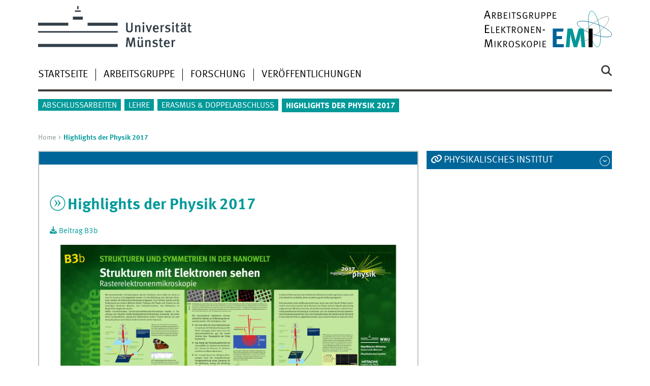

--- FILE ---
content_type: text/html
request_url: https://www.uni-muenster.de/Physik.PI/Kohl/highlights-physik2017/index.html
body_size: 2748
content:
<!DOCTYPE html>
<html lang="de" class="no-js">
<!-- WWU Standard 2.6 -->
<head>
<meta name="GENERATOR" content="IMPERIA 11.4.3" />

<meta charset=utf-8>
<title>AG Kohl -  Highlights der Physik 2017</title><meta name="author" content="Universität Münster, Physikalisches Institut - Arbeitsgruppe Kohl"><meta name="publisher" content="Universität Münster"><meta name="copyright" content="&copy; 2023 "><meta name="description" content="Beitrag der AG Kohl zu den Highlights der Physik 2017 in Münster">
<meta name="X-Imperia-Live-Info" content="225be384-6b28-a38b-7c08-d962bf4a6aa5/200896/211269/564710/564711" />
<meta name="date" content="2017-09-27T16:56:52+0200"><meta name="viewport" content="width=device-width, initial-scale=1, minimum-scale=1"><link href="/wwu/css/main.css" rel="stylesheet" media="screen" type="text/css"><link href="/wwucss/006699/primary.css" rel="stylesheet" media="screen" type="text/css"><link href="/wwucss/009999/secondary.css" rel="stylesheet" media="screen" type="text/css"><link href="/wwu/css/print.css" rel="stylesheet" type="text/css" media="print"><script src="/wwu/js/modernizr.wwu.js"></script>
<link href="/Physik.PI/Institut/Organisation/impressum.html" rel="copyright"><link href="/uv/wwuaz/unilist/" rel="index"><link href="/wwu/suche/" rel="search"><link href="/imperia/md/content/allgemein/farbunabhaengig/favicon.ico" rel="shortcut icon">

</head>
<body id="mnav" class="layout2017"><div class="wrapper" id="top">

<header><div id="logos" role="banner"><a href="/de/" class="wwulogo svg"><img src="/imperia/md/images/allgemein/farbunabhaengig/unims.svg" width="357" height="96" alt="Universität Münster" id="logo" class="university-logo svg"></a><a href="/Physik.PI/Kohl/"><img src="/imperia/md/images/physik_pi/kohl/_v/emi-logo_mit_text.svg" width="491" height="141" alt="Arbeitsgruppe Elektronenmikroskopie" title="Arbeitsgruppe Elektronenmikroskopie" id="sublogo" class="secondary-logo"></a></div>
<!-- Navigation.pm : START -->
<!-- CodeInclude-Parameter: hilfsnavi -->

<div id="skipnav" class="noprint"><ul><li><a href="#inhalt">zum Inhalt</a></li><li><a href="#hauptnavigation">zur Hauptnavigation</a></li><li><a href="#zielgruppennavigation">zur Zielgruppennavigation</a></li></ul></div>
<!-- Navigation.pm : ENDE -->
<div class="nav-mobile-menu"><nav class="nav-mobile"><a href="#mnav" class="nav-mobile-toggle"></a><a href="#none" class="nav-mobile-toggle active"></a></nav><div class="nav-search-mobile"><a class="nav-search-mobile-toggle cse" href="#sear"></a><a class="nav-search-mobile-toggle active" href="#none"></a></div></div></header>
<!-- Navigation.pm : START -->
<!-- CodeInclude-Parameter: hauptnavi -->

<div class="nav-container row"><nav class="nav-main six columns"><div class="nav-search cse" role="search"><form accept-charset="UTF-8" method="get" action="/wwu/suche/"><label for="query">Suche: </label><input id="submitButton" class="nav-search-button" type="submit" value="Los"><input id="query" type="search" name="q" class="cse" placeholder="Stichwort"></form></div><ul id="hauptnavigation" class="nav-first-level"><li class="nav-item-main"><a href="/Physik.PI/Kohl/index.html">Startseite</a></li><li class="nav-item-main"><a href="/Physik.PI/Kohl/kontakt.html">Arbeitsgruppe</a></li><li class="nav-item-main"><a href="/Physik.PI/Kohl/forschung.html">Forschung</a></li><li class="nav-item-main"><a href="/Physik.PI/Kohl/pub.html">Veröffentlichungen</a></li></ul></nav><div class="wrapper-complement-nav six columns"><nav class="nav-audience-container"><ul id="zielgruppennavigation" class="nav-audience"><li class="nav-item-audience"><a href="/Physik.PI/Kohl/abschluss.html">Abschlussarbeiten</a></li><li class="nav-item-audience"><a href="/Physik.PI/Kohl/lehre/lehre.html">Lehre</a></li><li class="nav-item-audience"><a href="/Physik.PI/Kohl/erasmus.html">ERASMUS & Doppelabschluss</a></li><li class="nav-item-audience current" data-href="/Physik.PI/Kohl/highlights-physik2017/index.html"><strong>Highlights der Physik 2017</strong></li></ul></nav></div></div>
<!-- Navigation.pm : ENDE -->
<div class="content row">
<!-- Navigation.pm : START -->
<!-- CodeInclude-Parameter: breadcrumb -->
<div class="nav-breadcrumb six columns"><nav id="breadcrumb"><ul><li><a  href="/Physik.PI/Kohl/" rev="start" lang="en">Home</a><ul><li class="current">Highlights der Physik 2017</li></ul></li></ul></nav></div><!-- Navigation.pm : ENDE -->

<!-- Navigation.pm : START -->
<!-- CodeInclude-Parameter: Subnavigation2015 -->


<!-- Navigation.pm : ENDE -->
<section id="inhalt" class="main four columns" role="main">
<!-- WWU_Flex.perl -->
<article class="module extended"><div class="module-content"><h1><a href="http://www.highlights-physik.de/" class="ext" target="_blank">Highlights der Physik 2017</a></h1>
<p><a href="/imperia/md/content/physik_pi/kohl/intern/highlightsphysik17_b3b.pdf" class="download">Beitrag B3b</a></p><figure class="fullwidth caption"><img srcset="/imperia/md/images/physik_pi/kohl/forschung/fittosize_570_403_cf5c9f5497a5560955cc56498070c4fe_highlightsphysik17_b3b.png 570w,/imperia/md/images/physik_pi/kohl/forschung/fittosize_746_528_a387fa600e07426e6a0ba278ea9f19e9_highlightsphysik17_b3b.png 746w,/imperia/md/images/physik_pi/kohl/forschung/fittosize_761_538_90cb767f03c597cd8870fc324c91d6d5_highlightsphysik17_b3b.png 761w,/imperia/md/images/physik_pi/kohl/forschung/fittosize_1140_806_8c9fbc789eb38947f961e6ebe2c71dab_highlightsphysik17_b3b.png 1140w,/imperia/md/images/physik_pi/kohl/forschung/fittosize_1492_1055_1b5f5f8e35f63a6272a107109d396ab4_highlightsphysik17_b3b.png 1492w,/imperia/md/images/physik_pi/kohl/forschung/fittosize_1522_1076_5bce9df194e2d75cb3e50331a6773b96_highlightsphysik17_b3b.png 1522w" src="/imperia/md/images/physik_pi/kohl/forschung/fittosize_761_538_90cb767f03c597cd8870fc324c91d6d5_highlightsphysik17_b3b.png" width=761 height=538 alt="" loading=lazy><figcaption><address class>&copy; ACS Consulting</address></figcaption></figure></div></article>
</section><aside class="module complement two columns nav-apps-container"><ul class="nav-apps"><li class="nav-app"><a class="nav-app-links toggle" href="#">Physikalisches Institut</a><section class="module-content"><ul class="center"><li><a href="/Physik.PI/Institut/Forschen/Forschen.html" class="int">Forschung</a></li><li><a href="/Physik.PI/Institut/Studieren/Studieren.html" class="int">Studium</a></li><li><a href="/Physik.PI/Institut/index.html" class="int">Institut</a></li><li><a href="/Physik.PI/Institut/Anreise/Anreise.html" class="int">Anreise</a></li><li><a href="/Physik.PI/Institut/Emeriti/Emeriti.html" class="int">Emeriti</a></li><li><a href="/Physik.PI/Institut/CeNTech/centech.html" class="int">CeNTech</a></li><li><a href="/SON/" class="int">SoN</a></li></ul></section></ul></aside>
</div><footer><div class="row top"><a class="nav-slideup six columns" href="#top">nach oben</a></div><div class="row upper"><aside class="module two columns"><h2>Kontakt</h2><address class="h-card"><span class="p-org">Universität Münster</span><br><span class="p-name">Arbeitsgruppe Elektronenmikroskopie</span><br><p class="p-adr h-adr"><a href="/uv/wwuaz/lageplan/3771" class="p-street-adress">Wilhelm-Klemm-Straße 10</a><br><span class="p-postal-code">48149</span> <span class="p-locality">Münster</span></p>Tel: <span class="p-tel">+49 251 83-33640</span><br>Fax: <span class="p-tel-fax">+49 251 83-33602</span><br><a class="u-email" href="mailto:kohl@uni-muenster.de">kohl@uni-muenster.de</a></address></aside><div class="two columns">&nbsp;</div><div class="module two columns not-on-smartphone"><div class="claim"><a href="/de/" title="Startseite der Universität Münster" class="claim">wissen.leben</a></div></div></div><div class="row lower"><nav class="nav-footer module module three columns"><ul><li><a  href="/Physik.PI/Institut/Organisation/impressum.html">Impressum</a><li><a  href="/de/datenschutzerklaerung.html">Datenschutzhinweis</a><li><a  href="/de/barrierefreiheit.html">Barrierefreiheit</a></ul></nav><div class="module module-content three columns"><p>&copy; 2023 AG Kohl, Physikalisches Institut, WWU Münster</div></div></footer>
</div>
<meta name="date" content="2017-09-27T16:56:52+0200"><script src="/wwu/js/jquery.min.js"></script><script src="/wwu/js/main.js"></script><script src="/wwu/js/lazysizes.js"></script>
</body>
</html>
<!-- WWU_all.pm / -->


--- FILE ---
content_type: text/html
request_url: https://www.uni-muenster.de/Physik.PI/Kohl/index.html
body_size: 4370
content:
<!DOCTYPE html>
<html lang="de" class="no-js">
<!-- WWU Standard 2.6 -->
<head>
<meta name="GENERATOR" content="IMPERIA 11.4.3" />

<meta charset=utf-8>
<title>AG Kohl -  Startseite</title><meta name="author" content="Universität Münster, Physikalisches Institut - Arbeitsgruppe Kohl"><meta name="publisher" content="Universität Münster"><meta name="copyright" content="&copy; 2023 AG Kohl, Physikalisches Institut, WWU Münster"><meta name="description" content="Physikalisches Institut: Kohl"><meta name="keywords" content="Kohl, analytisch, Elektronenmikroskopie, TEM, SEM, EELS, EFTEM, Vorlesungsskripte, EMI, Mikroskopie">
<meta name="X-Imperia-Live-Info" content="225be384-6b28-a38b-7c08-d962bf4a6aa5/200896/211269/211272/211273" />
<meta name="date" content="2022-09-02T10:08:51+0200"><meta name="viewport" content="width=device-width, initial-scale=1, minimum-scale=1"><link href="/wwu/css/main.css" rel="stylesheet" media="screen" type="text/css"><link href="/wwucss/006699/primary.css" rel="stylesheet" media="screen" type="text/css"><link href="/wwucss/009999/secondary.css" rel="stylesheet" media="screen" type="text/css"><link href="/wwu/css/print.css" rel="stylesheet" type="text/css" media="print"><script src="/wwu/js/modernizr.wwu.js"></script>
<link href="/Physik.PI/Institut/Organisation/impressum.html" rel="copyright"><link href="/uv/wwuaz/unilist/" rel="index"><link href="/wwu/suche/" rel="search"><link href="/imperia/md/content/allgemein/farbunabhaengig/favicon.ico" rel="shortcut icon">

</head>
<body id="mnav" class="layout2017"><div class="wrapper" id="top">

<header><div id="logos" role="banner"><a href="/de/" class="wwulogo svg"><img src="/imperia/md/images/allgemein/farbunabhaengig/unims.svg" width="357" height="96" alt="Universität Münster" id="logo" class="university-logo svg"></a><a href="/Physik.PI/Kohl/"><img src="/imperia/md/images/physik_pi/kohl/_v/emi-logo_mit_text.svg" width="491" height="141" alt="Arbeitsgruppe Elektronenmikroskopie" title="Arbeitsgruppe Elektronenmikroskopie" id="sublogo" class="secondary-logo"></a></div>
<!-- Navigation.pm : START -->
<!-- CodeInclude-Parameter: hilfsnavi -->

<div id="skipnav" class="noprint"><ul><li><a href="#inhalt">zum Inhalt</a></li><li><a href="#hauptnavigation">zur Hauptnavigation</a></li><li><a href="#zielgruppennavigation">zur Zielgruppennavigation</a></li></ul></div>
<!-- Navigation.pm : ENDE -->
<div class="nav-mobile-menu"><nav class="nav-mobile"><a href="#mnav" class="nav-mobile-toggle"></a><a href="#none" class="nav-mobile-toggle active"></a></nav><div class="nav-search-mobile"><a class="nav-search-mobile-toggle cse" href="#sear"></a><a class="nav-search-mobile-toggle active" href="#none"></a></div></div></header>
<!-- Navigation.pm : START -->
<!-- CodeInclude-Parameter: hauptnavi -->

<div class="nav-container row"><nav class="nav-main six columns"><div class="nav-search cse" role="search"><form accept-charset="UTF-8" method="get" action="/wwu/suche/"><label for="query">Suche: </label><input id="submitButton" class="nav-search-button" type="submit" value="Los"><input id="query" type="search" name="q" class="cse" placeholder="Stichwort"></form></div><ul id="hauptnavigation" class="nav-first-level"><li class="nav-item-main current" data-href="/Physik.PI/Kohl/index.html"><strong>Startseite</strong></li><li class="nav-item-main"><a href="/Physik.PI/Kohl/kontakt.html">Arbeitsgruppe</a></li><li class="nav-item-main"><a href="/Physik.PI/Kohl/forschung.html">Forschung</a></li><li class="nav-item-main"><a href="/Physik.PI/Kohl/pub.html">Veröffentlichungen</a></li></ul></nav><div class="wrapper-complement-nav six columns"><nav class="nav-audience-container"><ul id="zielgruppennavigation" class="nav-audience"><li class="nav-item-audience"><a href="/Physik.PI/Kohl/abschluss.html">Abschlussarbeiten</a></li><li class="nav-item-audience"><a href="/Physik.PI/Kohl/lehre/lehre.html">Lehre</a></li><li class="nav-item-audience"><a href="/Physik.PI/Kohl/erasmus.html">ERASMUS & Doppelabschluss</a></li><li class="nav-item-audience"><a href="/Physik.PI/Kohl/highlights-physik2017/index.html">Highlights der Physik 2017</a></li></ul></nav></div></div>
<!-- Navigation.pm : ENDE -->
<div class="content row">
<!-- Navigation.pm : START -->
<!-- CodeInclude-Parameter: breadcrumb -->
<div class="nav-breadcrumb six columns"><nav id="breadcrumb"><ul><li><a  href="/Physik.PI/Kohl/" rev="start" lang="en">Home</a><ul><li class="current">Startseite</li></ul></li></ul></nav></div><!-- Navigation.pm : ENDE -->

<!-- Navigation.pm : START -->
<!-- CodeInclude-Parameter: Subnavigation2015 -->


<!-- Navigation.pm : ENDE -->
<section id="inhalt" class="main four columns" role="main">
<!-- WWU_Flex.perl -->
<article class="module short"><div class="module-content"><h1>JEELS 2020 und  Arbeitskreistreffen EEELS</h1><figure class="inline-left"><img srcset="/imperia/md/images/JEELS2020/fittosize_341_254_29a147648e2086836180595291118af1_pr__sentation2021.jpeg 341w,/imperia/md/images/JEELS2020/fittosize_349_260_4e261e4ed88bc8880c352e71c9bf214b_pr__sentation2021.jpeg 349w,/imperia/md/images/JEELS2020/fittosize_528_394_0ddaabbe4fdcecff2ff4791c4f3163db_pr__sentation2021.jpeg 528w,/imperia/md/images/JEELS2020/fittosize_682_509_541ef304755ff66621004e22bf785482_pr__sentation2021.jpeg 682w,/imperia/md/images/JEELS2020/fittosize_698_521_307678dc05673c685c1f177e2099791d_pr__sentation2021.jpeg 698w,/imperia/md/images/JEELS2020/fittosize_1056_788_359688785183fa8065dc478bb1d43285_pr__sentation2021.jpeg 1056w" src="/imperia/md/images/JEELS2020/fittosize_528_394_0ddaabbe4fdcecff2ff4791c4f3163db_pr__sentation2021.jpeg" width=528 height=394 alt="" loading=lazy><figcaption><address class>&copy; silder</address></figcaption></figure><p><a href="/JEELS2020" class="int"><strong>more information coming soon</strong></a></p></div></article><article class="module short"><div class="module-content"><h1>Themen für Abschlussarbeiten</h1><figure class="fullwidth caption"><a href="/Physik.PI/Kohl/abschluss.html" title=""><img srcset="/imperia/md/images/physik_pi/kohl/abschlussarbeiten/fittosize_570_570_422b066a143aece5a21edbe054aca427_startseite_1_1.jpg 570w,/imperia/md/images/physik_pi/kohl/abschlussarbeiten/fittosize_746_746_2c672f8c5927b889161448378ad3c3d2_startseite_1_1.jpg 746w,/imperia/md/images/physik_pi/kohl/abschlussarbeiten/fittosize_761_761_bc746784a71d566b9f784e15e156f5ab_startseite_1_1.jpg 761w,/imperia/md/images/physik_pi/kohl/abschlussarbeiten/fittosize_1140_1140_43ec4a9ae601b1e71396f11fbf9bb1cd_startseite_1_1.jpg 1140w,/imperia/md/images/physik_pi/kohl/abschlussarbeiten/fittosize_1492_1492_a7da7188ce6be78dfc72b2a904bbc1a4_startseite_1_1.jpg 1492w,/imperia/md/images/physik_pi/kohl/abschlussarbeiten/fittosize_1522_1522_678db1379278f5544dd628053fb6c408_startseite_1_1.jpg 1522w" src="/imperia/md/images/physik_pi/kohl/abschlussarbeiten/fittosize_761_761_bc746784a71d566b9f784e15e156f5ab_startseite_1_1.jpg" width=761 height=761 alt="Startseite 1 1" loading=lazy></a><figcaption><address class>&copy; M. Entrup</address></figcaption></figure><p>Interesse an Elektronenmikroskopie? Dann ist eine Bachelor- oder Masterarbeit in unserer Arbeitsgruppe genau das Richtige! Mehr Informationen und Themenvorschläge sind <a class="int" href="/Physik.PI/Kohl/abschluss.html"><strong><span class="int">hier</span></strong></a> zu finden.</p></div></article><article class="module short"><div class="module-content"><h1>Informationen zum Wahlfachpraktikum</h1><figure class="fullwidth caption"><a href="/Physik.PI/Kohl/lehre/lehre.html" title=""><img srcset="/imperia/md/images/physik_pi/kohl/wahlfachpraktikum/fittosize_570_570_422b066a143aece5a21edbe054aca427_startseite_1_1.jpg 570w,/imperia/md/images/physik_pi/kohl/wahlfachpraktikum/fittosize_746_746_2c672f8c5927b889161448378ad3c3d2_startseite_1_1.jpg 746w,/imperia/md/images/physik_pi/kohl/wahlfachpraktikum/fittosize_761_761_bc746784a71d566b9f784e15e156f5ab_startseite_1_1.jpg 761w,/imperia/md/images/physik_pi/kohl/wahlfachpraktikum/fittosize_1140_1140_43ec4a9ae601b1e71396f11fbf9bb1cd_startseite_1_1.jpg 1140w,/imperia/md/images/physik_pi/kohl/wahlfachpraktikum/fittosize_1492_1492_a7da7188ce6be78dfc72b2a904bbc1a4_startseite_1_1.jpg 1492w,/imperia/md/images/physik_pi/kohl/wahlfachpraktikum/fittosize_1522_1522_678db1379278f5544dd628053fb6c408_startseite_1_1.jpg 1522w" src="/imperia/md/images/physik_pi/kohl/wahlfachpraktikum/fittosize_761_761_bc746784a71d566b9f784e15e156f5ab_startseite_1_1.jpg" width=761 height=761 alt="Startseite 1 1" loading=lazy></a><figcaption><address class>&copy; S. Majert & M. Entrup</address></figcaption></figure><p>Für die experimentellen Übungen zur Festkörper-Spektroskopie bieten wir Versuche am <a target="_blank" class="ext" href="http://de.wikipedia.org/wiki/Transmissionselektronenmikroskop">TEM</a> und am <a target="_blank" class="ext" href="http://de.wikipedia.org/wiki/Rasterelektronenmikroskop">REM</a> (engl. <a hreflang="en" target="_blank" class="ext" href="http://en.wikipedia.org/wiki/Scanning_electron_microscope">SEM<span class="langflag" style="background-image:url(/imperia/md/images/allgemein/farbunabhaengig/lang_flag_en.gif)"> [en]</span></a>) an. Informationen zum Wahlfachpraktikum gibt es <a class="int" href="/Physik.PI/Kohl/lehre/lehre.html"><strong>hier</strong></a>.</p></div></article><article class="module short"><div class="module-content"><h1>Erasmus & Doppelabschluss</h1><figure><a href="/Physik.PI/Kohl/erasmus.html" title=""><img srcset="/imperia/md/images/allgemein/2014/international/fittosize_570_570_54a5adc400cddf0185d0f613bfb99a4f_photocase3761728650878201_1_1.jpg 570w,/imperia/md/images/allgemein/2014/international/photocase3761728650878201_1_1.jpg 600w" src="/imperia/md/images/allgemein/2014/international/fittosize_600_600_09637e885e0d31b6d9eae665f2fac125_photocase3761728650878201_1_1.jpg" width=600 height=600 alt="Photocase3761728650878201 1 1" loading=lazy></a><figcaption><address class>&copy; bIO-54o / Photocase.com</address></figcaption></figure><p>Im Zuge des Erasmus-Programms unterstützt die EU Auslandsaufenthalte von Studierenden. Möglich ist auch ein Doppelabschluss in Kooperation mit der Universidad de Sevilla in Spanien, für den der <a target="_blank" class="ext" href="http://www.daad.de">DAAD</a> einige Stipendien bewilligt hat.&#160;</p>
<p><a href="/Physik.PI/Kohl/erasmus.html" class="int"><strong>Mehr Informationen</strong>.</a></p></div></article><article class="module short"><div class="module-content"><h1>Kontakt</h1><figure class="fullwidth caption"><a href="/Physik.PI/Kohl/kontakt.html" title=""><img srcset="/imperia/md/images/physik_pi/kohl/_v/mitarbeiter/fittosize_570_570_422b066a143aece5a21edbe054aca427_startseite_1_1.jpg 570w,/imperia/md/images/physik_pi/kohl/_v/mitarbeiter/fittosize_746_746_2c672f8c5927b889161448378ad3c3d2_startseite_1_1.jpg 746w,/imperia/md/images/physik_pi/kohl/_v/mitarbeiter/fittosize_761_761_bc746784a71d566b9f784e15e156f5ab_startseite_1_1.jpg 761w,/imperia/md/images/physik_pi/kohl/_v/mitarbeiter/fittosize_1140_1140_43ec4a9ae601b1e71396f11fbf9bb1cd_startseite_1_1.jpg 1140w,/imperia/md/images/physik_pi/kohl/_v/mitarbeiter/fittosize_1492_1492_a7da7188ce6be78dfc72b2a904bbc1a4_startseite_1_1.jpg 1492w,/imperia/md/images/physik_pi/kohl/_v/mitarbeiter/fittosize_1522_1522_678db1379278f5544dd628053fb6c408_startseite_1_1.jpg 1522w" src="/imperia/md/images/physik_pi/kohl/_v/mitarbeiter/fittosize_761_761_bc746784a71d566b9f784e15e156f5ab_startseite_1_1.jpg" width=761 height=761 alt="Startseite 1 1" loading=lazy></a><figcaption><address class>&copy; M. Entrup</address></figcaption></figure><p>E-Mail, Telefon- oder Raumnummer gesucht? Kontakdaten aller Mitglieder der Arbeitsgruppe können <a class="int" href="/Physik.PI/Kohl/kontakt.html"><strong>hier</strong></a> eingesehen werden.</p></div></article>
</section><aside class="module complement two columns nav-apps-container"><ul class="nav-apps"><li class="nav-app"><a class="nav-app-links toggle" href="#">Physikalisches Institut</a><section class="module-content"><ul class="center"><li><a href="/Physik.PI/Institut/Forschen/Forschen.html" class="int">Forschung</a></li><li><a href="/Physik.PI/Institut/Studieren/Studieren.html" class="int">Studium</a></li><li><a href="/Physik.PI/Institut/index.html" class="int">Institut</a></li><li><a href="/Physik.PI/Institut/Anreise/Anreise.html" class="int">Anreise</a></li><li><a href="/Physik.PI/Institut/Emeriti/Emeriti.html" class="int">Emeriti</a></li><li><a href="/Physik.PI/Institut/CeNTech/centech.html" class="int">CeNTech</a></li><li><a href="/SON/" class="int">SoN</a></li></ul></section><li class="nav-app active"><a class="nav-app-links toggle" href="#">Top-Links</a><section class="module-content"><ul class="center"><li><a href="http://wwwuv2.uni-muenster.de/uniplan/?action=spot&gebnr=3771#x" class="ext" target="_blank" title=":: Link öffnet neues Fenster">Zum Lageplan</a><li><a href="/Physik.PI/Institut/" class="ext" target="_blank" title=":: Link öffnet neues Fenster">Physikalisches Institut</a><li><a href="/Physik/" class="ext" target="_blank" title=":: Link öffnet neues Fenster">Fachbereich Physik</a><li><a href="/Physik/Kolloquium/" class="ext" target="_blank" title=":: Link öffnet neues Fenster">Fachbereichskolloquien</a><li><a href="http://www.dge-homepage.de" class="ext" target="_blank" title=":: Link öffnet neues Fenster">Deutsche Gesellschaft für Elektronenmikroskopie e.V. (DGE)</a><li><a href="https://github.com/m-entrup/LaTeX-Vorlagen" class="ext" target="_blank" title=":: Link öffnet neues Fenster">LaTeX-Vorlagen</a></ul></section><li class="nav-app"><a class="nav-app-links toggle" href="#">Vorlesungsskripte (Login mit Uni-Kennung)</a><section class="module-content"><ul class="center"><li><a href="/imperia/md/content/physik_pi/kohl/scripts/aem.pdf" class="download">altes Skript "Analytische Elektronenmikroskopie"</a><li><a href="/imperia/md/content/physik_pi/kohl/scripts/hrem.pdf" class="download">altes Skript "Hochauflösende Elektronenmikroskopie"</a><li><a href="/Physik.PI/Kohl/index.html" class="int">In den aktuellen Vorlesungen wird mit einen neuen Skript gearbeitet. Dieses wird in der Vorlesung verteilt.</a></ul></section></ul></aside>
</div><footer><div class="row top"><a class="nav-slideup six columns" href="#top">nach oben</a></div><div class="row upper"><aside class="module two columns"><h2>Kontakt</h2><address class="h-card"><span class="p-org">Universität Münster</span><br><span class="p-name">Arbeitsgruppe Elektronenmikroskopie</span><br><p class="p-adr h-adr"><a href="/uv/wwuaz/lageplan/3771" class="p-street-adress">Wilhelm-Klemm-Straße 10</a><br><span class="p-postal-code">48149</span> <span class="p-locality">Münster</span></p>Tel: <span class="p-tel">+49 251 83-33640</span><br>Fax: <span class="p-tel-fax">+49 251 83-33602</span><br><a class="u-email" href="mailto:kohl@uni-muenster.de">kohl@uni-muenster.de</a></address></aside><div class="two columns">&nbsp;</div><div class="module two columns not-on-smartphone"><div class="claim"><a href="/de/" title="Startseite der Universität Münster" class="claim">wissen.leben</a></div></div></div><div class="row lower"><nav class="nav-footer module module three columns"><ul><li><a  href="/Physik.PI/Institut/Organisation/impressum.html">Impressum</a><li><a  href="/de/datenschutzerklaerung.html">Datenschutzhinweis</a><li><a  href="/de/barrierefreiheit.html">Barrierefreiheit</a></ul></nav><div class="module module-content three columns"><p>&copy; 2023 AG Kohl, Physikalisches Institut, WWU Münster</div></div></footer>
</div>
<meta name="date" content="2022-09-02T10:08:51+0200"><script src="/wwu/js/jquery.min.js"></script><script src="/wwu/js/main.js"></script><script src="/wwu/js/lazysizes.js"></script>
</body>
</html>
<!-- WWU_all.pm / -->


--- FILE ---
content_type: text/html
request_url: https://www.uni-muenster.de/Physik.PI/Kohl/kontakt.html
body_size: 3956
content:
<!DOCTYPE html>
<html lang="de" class="no-js">
<!-- WWU Standard 2.6 -->
<head>
<meta name="GENERATOR" content="IMPERIA 11.4.3" />

<meta charset=utf-8>
<title>AG Kohl -  Arbeitsgruppe</title><meta name="author" content="Universität Münster, Physikalisches Institut - Arbeitsgruppe Kohl"><meta name="publisher" content="Universität Münster"><meta name="copyright" content="&copy; 2023 AG Kohl, Physikalisches Institut, WWU Münster"><meta name="description" content="Physikalisches Institut: Kohl"><meta name="keywords" content="Arbeitsgruppe, AG, Mitarbeiter, Mitglieder, Kontakt, E-Mail, Telefon, Raum">
<meta name="X-Imperia-Live-Info" content="225be384-6b28-a38b-7c08-d962bf4a6aa5/200896/211269/212758/213859" />
<meta name="date" content="2022-09-02T10:02:05+0200"><meta name="viewport" content="width=device-width, initial-scale=1, minimum-scale=1"><link href="/wwu/css/main.css" rel="stylesheet" media="screen" type="text/css"><link href="/wwucss/006699/primary.css" rel="stylesheet" media="screen" type="text/css"><link href="/wwucss/009999/secondary.css" rel="stylesheet" media="screen" type="text/css"><link href="/wwu/css/print.css" rel="stylesheet" type="text/css" media="print"><script src="/wwu/js/modernizr.wwu.js"></script>
<link href="/Physik.PI/Institut/Organisation/impressum.html" rel="copyright"><link href="/uv/wwuaz/unilist/" rel="index"><link href="/wwu/suche/" rel="search"><link href="/imperia/md/content/allgemein/farbunabhaengig/favicon.ico" rel="shortcut icon">

</head>
<body id="mnav" class="layout2017"><div class="wrapper" id="top">

<header><div id="logos" role="banner"><a href="/de/" class="wwulogo svg"><img src="/imperia/md/images/allgemein/farbunabhaengig/unims.svg" width="357" height="96" alt="Universität Münster" id="logo" class="university-logo svg"></a><a href="/Physik.PI/Kohl/"><img src="/imperia/md/images/physik_pi/kohl/_v/emi-logo_mit_text.svg" width="491" height="141" alt="Arbeitsgruppe Elektronenmikroskopie" title="Arbeitsgruppe Elektronenmikroskopie" id="sublogo" class="secondary-logo"></a></div>
<!-- Navigation.pm : START -->
<!-- CodeInclude-Parameter: hilfsnavi -->

<div id="skipnav" class="noprint"><ul><li><a href="#inhalt">zum Inhalt</a></li><li><a href="#hauptnavigation">zur Hauptnavigation</a></li><li><a href="#zielgruppennavigation">zur Zielgruppennavigation</a></li></ul></div>
<!-- Navigation.pm : ENDE -->
<div class="nav-mobile-menu"><nav class="nav-mobile"><a href="#mnav" class="nav-mobile-toggle"></a><a href="#none" class="nav-mobile-toggle active"></a></nav><div class="nav-search-mobile"><a class="nav-search-mobile-toggle cse" href="#sear"></a><a class="nav-search-mobile-toggle active" href="#none"></a></div></div></header>
<!-- Navigation.pm : START -->
<!-- CodeInclude-Parameter: hauptnavi -->

<div class="nav-container row"><nav class="nav-main six columns"><div class="nav-search cse" role="search"><form accept-charset="UTF-8" method="get" action="/wwu/suche/"><label for="query">Suche: </label><input id="submitButton" class="nav-search-button" type="submit" value="Los"><input id="query" type="search" name="q" class="cse" placeholder="Stichwort"></form></div><ul id="hauptnavigation" class="nav-first-level"><li class="nav-item-main"><a href="/Physik.PI/Kohl/index.html">Startseite</a></li><li class="nav-item-main current" data-href="/Physik.PI/Kohl/kontakt.html"><strong>Arbeitsgruppe</strong></li><li class="nav-item-main"><a href="/Physik.PI/Kohl/forschung.html">Forschung</a></li><li class="nav-item-main"><a href="/Physik.PI/Kohl/pub.html">Veröffentlichungen</a></li></ul></nav><div class="wrapper-complement-nav six columns"><nav class="nav-audience-container"><ul id="zielgruppennavigation" class="nav-audience"><li class="nav-item-audience"><a href="/Physik.PI/Kohl/abschluss.html">Abschlussarbeiten</a></li><li class="nav-item-audience"><a href="/Physik.PI/Kohl/lehre/lehre.html">Lehre</a></li><li class="nav-item-audience"><a href="/Physik.PI/Kohl/erasmus.html">ERASMUS & Doppelabschluss</a></li><li class="nav-item-audience"><a href="/Physik.PI/Kohl/highlights-physik2017/index.html">Highlights der Physik 2017</a></li></ul></nav></div></div>
<!-- Navigation.pm : ENDE -->
<div class="content row">
<!-- Navigation.pm : START -->
<!-- CodeInclude-Parameter: breadcrumb -->
<div class="nav-breadcrumb six columns"><nav id="breadcrumb"><ul><li><a  href="/Physik.PI/Kohl/" rev="start" lang="en">Home</a><ul><li class="current">Arbeitsgruppe</li></ul></li></ul></nav></div><!-- Navigation.pm : ENDE -->

<!-- Navigation.pm : START -->
<!-- CodeInclude-Parameter: Subnavigation2015 -->


<!-- Navigation.pm : ENDE -->
<section id="inhalt" class="main four columns" role="main">
<!-- WWU_Flex.perl -->
<article class="module extended"><div class="module-content"><h1>Die Arbeitsgruppe Elektronenmikroskopie</h1><div class="h-card vcard"><figure class="teaserfigure"><img srcset="/imperia/md/images/physik_pi/kohl/_v/mitarbeiter/fittosize_163_163_34772eda169038c1d772133d7443eb45_kohl_1_1.jpg 163w,/imperia/md/images/physik_pi/kohl/_v/mitarbeiter/fittosize_214_214_e752917766095df67421cd31506426d1_kohl_1_1.jpg 214w,/imperia/md/images/physik_pi/kohl/_v/mitarbeiter/fittosize_215_215_8bc8127c5de632c18cb1d0a99b0d8372_kohl_1_1.jpg 215w,/imperia/md/images/physik_pi/kohl/_v/mitarbeiter/fittosize_326_326_6f1368d47ac678612caa03dbb4ea79b2_kohl_1_1.jpg 326w,/imperia/md/images/physik_pi/kohl/_v/mitarbeiter/fittosize_428_428_8a07fdb7a5f457e0c908a6f4fe0479fa_kohl_1_1.jpg 428w,/imperia/md/images/physik_pi/kohl/_v/mitarbeiter/fittosize_430_430_c6e5b70ffe11e16bde995f2b886282e9_kohl_1_1.jpg 430w" src="/imperia/md/images/physik_pi/kohl/_v/mitarbeiter/fittosize_215_215_8bc8127c5de632c18cb1d0a99b0d8372_kohl_1_1.jpg" width=215 height=215 alt="Prof. Dr.  Helmut Kohl" loading=lazy></figure><div class="teaser"><span class="p-name"><span class="p-honorific-prefix">Prof. Dr. </span> <span class="p-given-name">Helmut</span> <span class="p-family-name">Kohl</span></span><br><span class="p-role">Abteilungsleiter</span><div class="p-adr h-adr"><span class="p-extended-address">Raum 329</span></div><abbr title="Telefon">T</abbr>: <span class="p-tel">+49 251 83-39088</span><br><a href="mailto:kohl@uni-muenster.de" class="e_mail u-email">kohl@uni-muenster.de</a></div><div class="clearfix"></div></div><div class="h-card vcard"><figure class="teaserfigure"><img srcset="/imperia/md/images/physik_pi/kohl/_v/mitarbeiter/fittosize_163_163_d81a49d7c926aa2d52e3fc340445138c_marquardt_192px.jpg 163w,/imperia/md/images/physik_pi/kohl/_v/mitarbeiter/marquardt_192px.jpg 192w" src="/imperia/md/images/physik_pi/kohl/_v/mitarbeiter/fittosize_192_192_8ff1a631692a3ec281beac05d22c700c_marquardt_192px.jpg" width=192 height=192 alt="Jutta Marquardt" loading=lazy></figure><div class="teaser"><span class="p-name"><span class="p-given-name">Jutta</span> <span class="p-family-name">Marquardt</span></span><br><span class="p-role">Sekretariat</span><div class="p-adr h-adr"><span class="p-extended-address">Raum 305</span></div><abbr title="Telefon">T</abbr>: <span class="p-tel">+49 251 83-33620</span><br><abbr title="Telefax">F</abbr>: <span class="p-tel-fax">+49 251 83-33602</span><br><a href="mailto:marquar@uni-muenster.de" class="e_mail u-email">marquar@uni-muenster.de</a></div><div class="clearfix"></div></div><div class="h-card vcard"><figure class="teaserfigure"><img srcset="/imperia/md/images/physik_pi/kohl/_v/mitarbeiter/fittosize_163_163_b978a9c4d721e10a68ec38c75c35847d_silder_1_1.jpg 163w,/imperia/md/images/physik_pi/kohl/_v/mitarbeiter/fittosize_214_213_fa331077c61be71cad233fd5830d2444_silder_1_1.jpg 214w,/imperia/md/images/physik_pi/kohl/_v/mitarbeiter/fittosize_215_214_c923d8b424bad2f1e51a15f35ae40676_silder_1_1.jpg 215w,/imperia/md/images/physik_pi/kohl/_v/mitarbeiter/fittosize_326_325_58d1f450c6d6c84014727a2c8f11f369_silder_1_1.jpg 326w,/imperia/md/images/physik_pi/kohl/_v/mitarbeiter/fittosize_428_427_6d27955e92fb0934edd224fc221308e8_silder_1_1.jpg 428w,/imperia/md/images/physik_pi/kohl/_v/mitarbeiter/fittosize_430_429_ccae0443f47b288094693fb5ec07f09f_silder_1_1.jpg 430w" src="/imperia/md/images/physik_pi/kohl/_v/mitarbeiter/fittosize_215_214_c923d8b424bad2f1e51a15f35ae40676_silder_1_1.jpg" width=215 height=214 alt="Markus Silder" loading=lazy></figure><div class="teaser"><span class="p-name"><span class="p-given-name">Markus</span> <span class="p-family-name">Silder</span></span><br><span class="p-role">Technischer Mitarbeiter</span><div class="p-adr h-adr"><span class="p-extended-address">Raum 324</span></div><abbr title="Telefon">T</abbr>: <span class="p-tel">+49 251 83-33663</span><br><a href="mailto:silder@uni-muenster.de" class="e_mail u-email">silder@uni-muenster.de</a></div><div class="clearfix"></div></div></div></article><article class="module extended"><div class="module-content"><div class="h-card vcard"><figure class="teaserfigure"><img srcset="/imperia/md/images/physik_pi/kohl/_v/mitarbeiter/fittosize_163_163_d03d861c3c3a9fae4768e33a95259cee_hinderks_1_1.jpg 163w,/imperia/md/images/physik_pi/kohl/_v/mitarbeiter/fittosize_214_214_204efce3b28f3664b21e30ddbd635365_hinderks_1_1.jpg 214w,/imperia/md/images/physik_pi/kohl/_v/mitarbeiter/fittosize_215_215_f0a285bbf1c84e9d2834520ffe2abca2_hinderks_1_1.jpg 215w,/imperia/md/images/physik_pi/kohl/_v/mitarbeiter/fittosize_326_326_7f7eaa4d5b935e61d5711ad36820910b_hinderks_1_1.jpg 326w,/imperia/md/images/physik_pi/kohl/_v/mitarbeiter/fittosize_428_428_5437033b1c4a55eb3acfdcef4b2998f5_hinderks_1_1.jpg 428w,/imperia/md/images/physik_pi/kohl/_v/mitarbeiter/fittosize_430_430_2eb1492d54f5686e7d7f64d1c92a224e_hinderks_1_1.jpg 430w" src="/imperia/md/images/physik_pi/kohl/_v/mitarbeiter/fittosize_215_215_f0a285bbf1c84e9d2834520ffe2abca2_hinderks_1_1.jpg" width=215 height=215 alt="Dieter Hinderks" loading=lazy></figure><div class="teaser"><span class="p-name"><span class="p-given-name">Dieter</span> <span class="p-family-name">Hinderks</span></span><br><span class="p-role">Doktorand</span><br><a href="mailto:dieter.hinderks@uni-muenster.de" class="e_mail u-email">dieter.hinderks@uni-muenster.de</a></div><div class="clearfix"></div></div><div class="h-card vcard"><figure class="teaserfigure"><img srcset="/imperia/md/images/physik_pi/kohl/_v/mitarbeiter/fittosize_163_163_431af83136536e29ca4cc36482c08430_asbach_1_1.jpg 163w,/imperia/md/images/physik_pi/kohl/_v/mitarbeiter/fittosize_214_214_f239b1650bbf601a2deccdb10d6e0a4c_asbach_1_1.jpg 214w,/imperia/md/images/physik_pi/kohl/_v/mitarbeiter/fittosize_215_215_2c3b74fde3c6da727c19ff88b0099191_asbach_1_1.jpg 215w,/imperia/md/images/physik_pi/kohl/_v/mitarbeiter/fittosize_326_326_bca47f44a17a0353416ec429c23dbd95_asbach_1_1.jpg 326w,/imperia/md/images/physik_pi/kohl/_v/mitarbeiter/fittosize_428_428_74f8aa9cce413a91d657d8470124f30a_asbach_1_1.jpg 428w,/imperia/md/images/physik_pi/kohl/_v/mitarbeiter/fittosize_430_430_e75e6a19d88a17c56ea1802011180c80_asbach_1_1.jpg 430w" src="/imperia/md/images/physik_pi/kohl/_v/mitarbeiter/fittosize_215_215_2c3b74fde3c6da727c19ff88b0099191_asbach_1_1.jpg" width=215 height=215 alt="Marcel Asbach" loading=lazy></figure><div class="teaser"><span class="p-name"><span class="p-given-name">Marcel</span> <span class="p-family-name">Asbach</span></span><br><span class="p-role">Masterand</span><div class="p-adr h-adr"><span class="p-extended-address">Raum 324</span></div><abbr title="Telefon">T</abbr>: <span class="p-tel">+49 251 83-33663</span><br><a href="mailto:m_asba01@uni-muenster.de" class="e_mail u-email">m_asba01@uni-muenster.de</a></div><div class="clearfix"></div></div><div class="h-card vcard"><figure class="teaserfigure"><img srcset="/imperia/md/images/physik_pi/kohl/_v/mitarbeiter/fittosize_163_142_2f6bb873d1be199588b6725bd3390ce7_leonard_segger.jpeg 163w,/imperia/md/images/physik_pi/kohl/_v/mitarbeiter/fittosize_214_187_d02047ded3f6196d93864892a118975c_leonard_segger.jpeg 214w,/imperia/md/images/physik_pi/kohl/_v/mitarbeiter/fittosize_215_188_f453843ab21fd52138d03a82faee67c2_leonard_segger.jpeg 215w,/imperia/md/images/physik_pi/kohl/_v/mitarbeiter/fittosize_326_284_e3d2bedc92231351d26147d13e90a87c_leonard_segger.jpeg 326w,/imperia/md/images/physik_pi/kohl/_v/mitarbeiter/fittosize_428_373_3c83c40ddead2076853f56325f486a18_leonard_segger.jpeg 428w,/imperia/md/images/physik_pi/kohl/_v/mitarbeiter/fittosize_430_375_61feb5faf45c91b66a7666901bdb400f_leonard_segger.jpeg 430w" src="/imperia/md/images/physik_pi/kohl/_v/mitarbeiter/fittosize_215_188_f453843ab21fd52138d03a82faee67c2_leonard_segger.jpeg" width=215 height=188 alt="Leonard Segger" loading=lazy><figcaption><address class>&copy; silder</address></figcaption></figure><div class="teaser"><span class="p-name"><span class="p-given-name">Leonard</span> <span class="p-family-name">Segger</span></span><br><span class="p-role">Masterand</span><div class="p-adr h-adr"><span class="p-extended-address">Raum 324</span></div><abbr title="Telefon">T</abbr>: <span class="p-tel">+49 251 83-33663</span><br><a href="mailto:L_segg03@uni-muenster.de" class="e_mail u-email">L_segg03@uni-muenster.de</a></div><div class="clearfix"></div></div>
</section><aside class="module complement two columns nav-apps-container"><ul class="nav-apps"><li class="nav-app"><a class="nav-app-links toggle" href="#">Physikalisches Institut</a><section class="module-content"><ul class="center"><li><a href="/Physik.PI/Institut/Forschen/Forschen.html" class="int">Forschung</a></li><li><a href="/Physik.PI/Institut/Studieren/Studieren.html" class="int">Studium</a></li><li><a href="/Physik.PI/Institut/index.html" class="int">Institut</a></li><li><a href="/Physik.PI/Institut/Anreise/Anreise.html" class="int">Anreise</a></li><li><a href="/Physik.PI/Institut/Emeriti/Emeriti.html" class="int">Emeriti</a></li><li><a href="/Physik.PI/Institut/CeNTech/centech.html" class="int">CeNTech</a></li><li><a href="/SON/" class="int">SoN</a></li></ul></section></ul></aside>
</div><footer><div class="row top"><a class="nav-slideup six columns" href="#top">nach oben</a></div><div class="row upper"><aside class="module two columns"><h2>Kontakt</h2><address class="h-card"><span class="p-org">Universität Münster</span><br><span class="p-name">Arbeitsgruppe Elektronenmikroskopie</span><br><p class="p-adr h-adr"><a href="/uv/wwuaz/lageplan/3771" class="p-street-adress">Wilhelm-Klemm-Straße 10</a><br><span class="p-postal-code">48149</span> <span class="p-locality">Münster</span></p>Tel: <span class="p-tel">+49 251 83-33640</span><br>Fax: <span class="p-tel-fax">+49 251 83-33602</span><br><a class="u-email" href="mailto:kohl@uni-muenster.de">kohl@uni-muenster.de</a></address></aside><div class="two columns">&nbsp;</div><div class="module two columns not-on-smartphone"><div class="claim"><a href="/de/" title="Startseite der Universität Münster" class="claim">wissen.leben</a></div></div></div><div class="row lower"><nav class="nav-footer module module three columns"><ul><li><a  href="/Physik.PI/Institut/Organisation/impressum.html">Impressum</a><li><a  href="/de/datenschutzerklaerung.html">Datenschutzhinweis</a><li><a  href="/de/barrierefreiheit.html">Barrierefreiheit</a></ul></nav><div class="module module-content three columns"><p>&copy; 2023 AG Kohl, Physikalisches Institut, WWU Münster</div></div></footer>
</div>
<meta name="date" content="2022-09-02T10:02:05+0200"><script src="/wwu/js/jquery.min.js"></script><script src="/wwu/js/main.js"></script><script src="/wwu/js/lazysizes.js"></script>
</body>
</html>
<!-- WWU_all.pm / -->


--- FILE ---
content_type: text/html
request_url: https://www.uni-muenster.de/Physik.PI/Kohl/forschung.html
body_size: 4912
content:
<!DOCTYPE html>
<html lang="de" class="no-js">
<!-- WWU Standard 2.6 -->
<head>
<meta name="GENERATOR" content="IMPERIA 11.5.4_1" />

<meta charset=utf-8>
<title>AG Kohl -  Forschung</title><meta name="author" content="Universität Münster, Physikalisches Institut - Arbeitsgruppe Kohl"><meta name="publisher" content="Universität Münster"><meta name="copyright" content="&copy; 2025 "><meta name="description" content="Physikalisches Institut: Kohl">
<meta name="X-Imperia-Live-Info" content="225be384-6b28-a38b-7c08-d962bf4a6aa5/200896/211269/213031/213860" />
<meta name="date" content="2025-10-30T14:40:10+0100"><meta name="viewport" content="width=device-width, initial-scale=1, minimum-scale=1"><link href="/wwu/css/main.css" rel="stylesheet" media="screen" type="text/css"><link href="/wwucss/006699/primary.css" rel="stylesheet" media="screen" type="text/css"><link href="/wwucss/009999/secondary.css" rel="stylesheet" media="screen" type="text/css"><link href="/wwu/css/print.css" rel="stylesheet" type="text/css" media="print"><script src="/wwu/js/modernizr.wwu.js"></script>
<meta property="og:title" content="Forschung"><meta property="og:type" content="article"><link href="/Physik.PI/Institut/Organisation/impressum.html" rel="copyright"><link href="/uv/wwuaz/unilist/" rel="index"><link href="/die-universitaet/suche/" rel="search"><link href="/imperia/md/images/allgemein/farbunabhaengig/favicon.ico" rel="shortcut icon">

</head>
<body id="mnav" class="layout2017"><div class="wrapper" id="top">

<header><div id="logos" role="banner"><a href="/de/" class="wwulogo svg"><img src="/imperia/md/images/allgemein/farbunabhaengig/unims.svg" width="357" height="96" alt="Universität Münster" id="logo" class="university-logo svg"></a><a href="/Physik.PI/Kohl/"><img src="/imperia/md/images/physik_pi/kohl/_v/emi-logo_mit_text.svg" width="491" height="141" alt="Arbeitsgruppe Elektronenmikroskopie" title="Arbeitsgruppe Elektronenmikroskopie" id="sublogo" class="secondary-logo"></a></div>
<!-- Navigation.pm : START -->
<!-- CodeInclude-Parameter: hilfsnavi -->

<div id="skipnav" class="noprint"><ul><li><a href="#inhalt">zum Inhalt</a></li><li><a href="#hauptnavigation">zur Hauptnavigation</a></li><li><a href="#zielgruppennavigation">zur Zielgruppennavigation</a></li></ul></div>
<!-- Navigation.pm : ENDE -->
<div class="nav-mobile-menu"><nav class="nav-mobile"><a href="#mnav" class="nav-mobile-toggle"></a><a href="#none" class="nav-mobile-toggle active"></a></nav><div class="nav-search-mobile"><a class="nav-search-mobile-toggle cse" href="#sear"></a><a class="nav-search-mobile-toggle active" href="#none"></a></div></div></header>
<!-- Navigation.pm : START -->
<!-- CodeInclude-Parameter: hauptnavi -->

<div class="nav-container row"><nav class="nav-main six columns"><div class="nav-search cse" role="search"><form accept-charset="UTF-8" method="get" action="/die-universitaet/suche/"><label for="query">Suche: </label><input id="submitButton" class="nav-search-button" type="submit" value="Los"><input id="query" type="search" name="q" class="cse" placeholder="Stichwort"></form></div><ul id="hauptnavigation" class="nav-first-level"><li class="nav-item-main"><a href="/Physik.PI/Kohl/index.html">Startseite</a></li><li class="nav-item-main"><a href="/Physik.PI/Kohl/kontakt.html">Arbeitsgruppe</a></li><li class="nav-item-main current" data-href="/Physik.PI/Kohl/forschung.html"><strong>Forschung</strong></li><li class="nav-item-main"><a href="/Physik.PI/Kohl/pub.html">Veröffentlichungen</a></li></ul></nav><div class="wrapper-complement-nav six columns"><nav class="nav-audience-container"><ul id="zielgruppennavigation" class="nav-audience"><li class="nav-item-audience"><a href="/Physik.PI/Kohl/abschluss.html">Abschlussarbeiten</a></li><li class="nav-item-audience"><a href="/Physik.PI/Kohl/lehre/lehre.html">Lehre</a></li><li class="nav-item-audience"><a href="/Physik.PI/Kohl/erasmus.html">ERASMUS & Doppelabschluss</a></li><li class="nav-item-audience"><a href="/Physik.PI/Kohl/highlights-physik2017/index.html">Highlights der Physik 2017</a></li></ul></nav></div></div>
<!-- Navigation.pm : ENDE -->
<div class="content row">
<!-- Navigation.pm : START -->
<!-- CodeInclude-Parameter: breadcrumb -->
<div class="nav-breadcrumb six columns"><nav id="breadcrumb"><ul><li><a  href="/Physik.PI/Kohl/" rev="start" lang="en">Home</a><ul><li class="current">Forschung</li></ul></li></ul></nav></div><!-- Navigation.pm : ENDE -->

<!-- Navigation.pm : START -->
<!-- CodeInclude-Parameter: Subnavigation2015 -->


<!-- Navigation.pm : ENDE -->
<section id="inhalt" class="main four columns" role="main">
<!-- WWU_Flex.perl -->
<article class="module extended"><div class="module-content"><h1 id="anchor_1_0">Forschung in der Arbeitsgruppe Elektronenmikroskopie</h1><p>Für neue Erkenntnisse aus dem Nanokosmos stehen eine Vielzahl von technischen Geräten und Analyseverfahren zur Verfügung. Dazu gehören Elektronenmikroskope, bei denen die Wechselwirkung zwischen Elektronen und Probe ausgenutzt wird, um ein stark vergrößertes Bild der Probe zu erzeugen. Je nach Mikroskop und Probe können sogar Strukturen abgebildet werden, die kleiner als einfünfmillionstel Millimeter (also 0,0000000002 Meter!) sind. Die mit Elektronenmikroskopen erreichte Auflösung ist somit ausreichend, um z. B. den atomaren Aufbau von Kristallen abzubilden.</p>
<figure class="fullwidth caption"><img srcset="/imperia/md/images/physik_pi/kohl/forschung/fittosize_570_285_bddee28f9afb498a09d2d120a8a22996_silizium_map_2_1.png 570w,/imperia/md/images/physik_pi/kohl/forschung/fittosize_746_373_1a3cee29d08edf0821804de6962c6918_silizium_map_2_1.png 746w,/imperia/md/images/physik_pi/kohl/forschung/fittosize_761_381_fa53c23f9c54d5f95a67beca3db49e8f_silizium_map_2_1.png 761w,/imperia/md/images/physik_pi/kohl/forschung/fittosize_1140_570_0f8f4f48e2f0328fe66592ba744a419c_silizium_map_2_1.png 1140w,/imperia/md/images/physik_pi/kohl/forschung/fittosize_1492_746_7f90070eaeaa66039be53b99331c98df_silizium_map_2_1.png 1492w,/imperia/md/images/physik_pi/kohl/forschung/fittosize_1522_761_583cd68c8b59a43ad06914cb46551360_silizium_map_2_1.png 1522w" src="/imperia/md/images/physik_pi/kohl/forschung/fittosize_761_381_fa53c23f9c54d5f95a67beca3db49e8f_silizium_map_2_1.png" width=761 height=381 alt="Silizium Map 2 1" loading=lazy><figcaption>TEM-Aufnahme von Silizium (111) mit atomarer Auflösung (links) und Kombination von drei Elementverteilungsbildern eines Chrom-Eisen-Schichtsystems auf Siliziumoxid (rechts)<address class>&copy; M. Entrup</address></figcaption></figure><p>Durch den Einbau entsprechender Detektoren lassen sich im Elektronenmikroskop außerdem chemische Informationen über die Probe gewinnen. Unter anderem kann auf die Zusammensetzung der Probe geschlossen werden, welche sich dann als sogenanntes Elementverteilungsbild darstellen lässt.</p>
<p>In unserer Arbeitsgruppe werden zwei <abbr title="Transmissionselektronenmikroskope">TEM</abbr> und ein <abbr title="Rasterelektronenmikroskop">S<abbr title="Rasterelektronenmikroskop">EM</abbr></abbr> zur Forschung verwendet. Unser Forschungsziel ist es, die Methodik zur quantitativen Auswertung der mit dem Elektronenmikroskop aufgezeichneten digitalen Bilder zu verbessern und den Aufnahmeprozess im Elektronenmikroskop zu optimieren.</p>
<article class="module extended wwu_owlcarousel"><div class="owl-wrapper-left"><a href="#" title="&#9664;" class="owl-ctrl left"></a></div><div class="owl-wrapper-right"><a href="#" title="&#9654;" class="owl-ctrl right"></a></div><div class="owl-carousel"><div class="item"><figure><a href="/cgi-bin/site_workflow.pl#TEM" title="Unsere Transmissionselektronenmikroskope"><img srcset="/imperia/md/images/physik_pi/kohl/forschung/tem_2_1_570x285.jpg 570w,/imperia/md/images/physik_pi/kohl/forschung/tem_2_1_746x373.jpg 746w,/imperia/md/images/physik_pi/kohl/forschung/tem_2_1_761x381.jpg 761w,/imperia/md/images/physik_pi/kohl/forschung/tem_2_1_1140x570.jpg 1140w,/imperia/md/images/physik_pi/kohl/forschung/tem_2_1_1492x746.jpg 1492w,/imperia/md/images/physik_pi/kohl/forschung/tem_2_1_1522x761.jpg 1522w" src="/imperia/md/images/physik_pi/kohl/forschung/tem_2_1_761x381.jpg" width=761 height=381 alt="" loading=lazy></a><figcaption class="owl-caption"><a href="/cgi-bin/site_workflow.pl#TEM">Unsere Transmissionselektronenmikroskope</a><address class>&copy; M. Entrup</address></figcaption></figure></div><div class="item"><figure><a href="/cgi-bin/site_workflow.pl#SEM" title="Unser Rasterelektronenmikroskop"><img srcset="/imperia/md/images/physik_pi/kohl/forschung/sem_2_1_570x285.jpg 570w,/imperia/md/images/physik_pi/kohl/forschung/sem_2_1_746x373.jpg 746w,/imperia/md/images/physik_pi/kohl/forschung/sem_2_1_761x381.jpg 761w,/imperia/md/images/physik_pi/kohl/forschung/sem_2_1_1140x570.jpg 1140w,/imperia/md/images/physik_pi/kohl/forschung/sem_2_1_1492x746.jpg 1492w,/imperia/md/images/physik_pi/kohl/forschung/sem_2_1_1522x761.jpg 1522w" src="/imperia/md/images/physik_pi/kohl/forschung/sem_2_1_761x381.jpg" width=761 height=381 alt="" loading=lazy></a><figcaption class="owl-caption"><a href="/cgi-bin/site_workflow.pl#SEM">Unser Rasterelektronenmikroskop</a><address class>&copy; M. Entrup</address></figcaption></figure></div></div></article><article class="module extended"><div class="module-content"><h1 id="anchor_1_19">Transmissionselektronenmikroskopie (TEM)</h1><p><a name="TEM"></a>In einem <abbr title="Transmissionselektronenmikroskop">TEM</abbr> wird die zu untersuchende Probe vom Elektronenstrahl durchstrahlt. Dies stellt spezielle Anforderungen an die Probe, insbesondere muss sie hinreichend dünn (je nach Beschleunigungsspannung und Zusammensetzung der Probe idealerweise zwischen einigen Nanometern und wenigen Mikrometern) sein. Die daher aufwändige Probenpräparation wird jedoch mit hochaufgelösten Bildern belohnt, auf denen bei modernen Mikroskopen sogar die Atome der Probe zu erkennen sind.</p>
<figure class="fullwidth caption"><img srcset="/imperia/md/images/physik_pi/kohl/forschung/fittosize_570_285_5f624ced6c81bec6b0c104fd42325961_temimage_2_1.jpg 570w,/imperia/md/images/physik_pi/kohl/forschung/fittosize_746_373_7dc3e8e6fe0d87eb7fba206279beb57c_temimage_2_1.jpg 746w,/imperia/md/images/physik_pi/kohl/forschung/fittosize_761_380_2492e2a665379b94aa6f6a2e4bf2b3bf_temimage_2_1.jpg 761w,/imperia/md/images/physik_pi/kohl/forschung/fittosize_1140_570_f99268d6faa7d2e2ede4db2d0a617662_temimage_2_1.jpg 1140w,/imperia/md/images/physik_pi/kohl/forschung/fittosize_1492_746_b61f4341f1eef39006bdcc2fb9ff9d1e_temimage_2_1.jpg 1492w,/imperia/md/images/physik_pi/kohl/forschung/fittosize_1522_761_fe3d680b2c17713ed3dff554a015026b_temimage_2_1.jpg 1522w" src="/imperia/md/images/physik_pi/kohl/forschung/fittosize_761_380_2492e2a665379b94aa6f6a2e4bf2b3bf_temimage_2_1.jpg" width=761 height=380 alt="Temimage 2 1" loading=lazy><figcaption>Corynebacterium glutamicum im Transmissionselektronenmikroskop<address class>&copy; M. Entrup</address></figcaption></figure></div></article><article class="module extended"><div class="module-content"><h1 id="anchor_1_21">Rasterelektronenmikroskopie (SEM)</h1><figure class="inline-left"><img srcset="/imperia/md/images/physik_pi/kohl/forschung/fittosize_341_341_cb5307c564c35f642161b861726f0e68_fliege_1_1.jpg 341w,/imperia/md/images/physik_pi/kohl/forschung/fliege_1_1_349x349.jpg 349w,/imperia/md/images/physik_pi/kohl/forschung/fittosize_528_528_d942cc82d1405aae4b4d88d36ffb8d7d_fliege_1_1.jpg 528w,/imperia/md/images/physik_pi/kohl/forschung/fittosize_682_682_889514138674eb9375e357c3e9093e73_fliege_1_1.jpg 682w,/imperia/md/images/physik_pi/kohl/forschung/fliege_1_1_698x698.jpg 698w,/imperia/md/images/physik_pi/kohl/forschung/fittosize_1056_1056_4f133b93ee7d182e11ebb76a41f642b3_fliege_1_1.jpg 1056w" src="/imperia/md/images/physik_pi/kohl/forschung/fittosize_528_528_d942cc82d1405aae4b4d88d36ffb8d7d_fliege_1_1.jpg" width=528 height=528 alt="Fliege 1 1" loading=lazy><figcaption>Bein einer Fliege im Rasterelektronenmikroskop</figcaption></figure><p><a name="SEM"></a>Wie der Name bereits vermuten lässt, wird im <abbr title="Rasterelektronenmikroskop">SEM</abbr> ein gebündelter Elektronenstrahl über die Probe gerastert. Die dabei auftretenden Signale werden punktweise gesammelt und digitalisiert. Diese Technik bietet den Vorteil, dass auch größere Objektbereiche scharf abgebildet werden können. Das <abbr title="Rasterelektronenmikroskop">SEM</abbr> eignet sich daher besonders, um mikroskopische Strukturen auf makroskopischen Objekten abzubilden.</p>
</div></article></section><aside class="module complement two columns nav-apps-container"><ul class="nav-apps"><li class="nav-app"><a class="nav-app-links toggle" href="#">Physikalisches Institut</a><section class="module-content"><ul class="center"><li><a href="/Physik.PI/Institut/Forschen/Forschen.html" class="int">Forschung</a></li><li><a href="/Physik.PI/Institut/Studieren/Studieren.html" class="int">Studium</a></li><li><a href="/Physik.PI/Institut/index.html" class="int">Institut</a></li><li><a href="/Physik.PI/Institut/Anreise/Anreise.html" class="int">Anreise</a></li><li><a href="/Physik.PI/Institut/Emeriti/Emeriti.html" class="int">Emeriti</a></li><li><a href="/Physik.PI/Institut/CeNTech/centech.html" class="int">CeNTech</a></li><li><a href="/SON/" class="int">SoN</a></li></ul></section><li class="nav-app active"><a class="nav-app-links toggle" href="#">Top-Links</a><section class="module-content"><ul class="center"><li><a href="https://www.youtube.com/watch?v=aHx7uqyCHwM" class="ext" target="_blank" title=":: Link öffnet neues Fenster">Wie ein SEM funktioniert (youtube)</a><li><a href="https://www.youtube.com/watch?v=TWEJaKvFUZA" class="ext" target="_blank" title=":: Link öffnet neues Fenster">Ein TEM wird aufgebaut (youtube)</a><li><a href="https://en.wikipedia.org/wiki/Transmission_electron_microscopy" class="ext" target="_blank" title=":: Link öffnet neues Fenster">TEM bei wikipedia (engl.)</a><li><a href="https://en.wikipedia.org/wiki/Scanning_electron_microscope" class="ext" target="_blank" title=":: Link öffnet neues Fenster">SEM bei wikipedia (engl.)</a><li><a href="https://en.wikibooks.org/wiki/Nanotechnology/Electron_microscopy" class="ext" target="_blank" title=":: Link öffnet neues Fenster">Elektronenmikroskopie bei wikibooks (engl.)</a></ul></section></ul></aside>
</div><footer><div class="row top"><a class="nav-slideup six columns" href="#top">nach oben</a></div><div class="row upper"><aside class="module two columns"><h2>Kontakt</h2><address class="h-card"><span class="p-org">Universität Münster</span><br><span class="p-name">Arbeitsgruppe Elektronenmikroskopie</span><br><p class="p-adr h-adr"><a href="/uv/wwuaz/lageplan/3771" class="p-street-adress">Wilhelm-Klemm-Straße 10</a><br><span class="p-postal-code">48149</span> <span class="p-locality">Münster</span></p>Tel: <span class="p-tel">+49 251 83-33640</span><br>Fax: <span class="p-tel-fax">+49 251 83-33602</span><br><a class="u-email" href="mailto:kohl@uni-muenster.de">kohl@uni-muenster.de</a></address></aside><div class="two columns">&nbsp;</div><div class="module two columns not-on-smartphone"><div class="claim"><a href="/de/" title="Startseite der Universität Münster" class="claim">wissen.leben</a></div></div></div><div class="row lower"><nav class="nav-footer module module three columns"><ul><li><a  href="/Physik.PI/Institut/Organisation/impressum.html">Impressum</a><li><a  href="/datenschutz/">Datenschutzhinweis</a><li><a  href="/de/barrierefreiheit.html">Barrierefreiheit</a></ul></nav><div class="module module-content three columns"><p>&copy; 2025 AG Kohl, Physikalisches Institut, WWU Münster</div></div></footer>
</div>
<meta name="date" content="2025-10-30T14:40:10+0100"><script src="/wwu/js/jquery.min.js"></script><script src="/wwu/js/main.js"></script><script src="/wwu/js/lazysizes.js"></script>
</body>
</html>
<!-- WWU_all.pm / -->


--- FILE ---
content_type: text/html
request_url: https://www.uni-muenster.de/Physik.PI/Kohl/pub.html
body_size: 11776
content:
<!DOCTYPE html>
<html lang="de" class="no-js">
<!-- WWU Standard 2.6 -->
<head>
<meta name="GENERATOR" content="IMPERIA 11.4.3" />

<meta charset=utf-8>
<title>AG Kohl -  Veröffentlichungen</title><meta name="author" content="Universität Münster, Physikalisches Institut - Arbeitsgruppe Kohl"><meta name="publisher" content="Universität Münster"><meta name="copyright" content="&copy; 2023 AG Kohl, Physikalisches Institut, WWU Münster"><meta name="description" content="Physikalisches Institut: Kohl"><meta name="keywords" content="Veröffentlichungen, Artikel, Bachelorarbeiten, Masterarbeiten, Diplomarbeiten, Dissertationen, Tagungen, Abstract, MC, IMC, EMC">
<meta name="X-Imperia-Live-Info" content="225be384-6b28-a38b-7c08-d962bf4a6aa5/200896/211269/212961/213861" />
<meta name="date" content="2022-07-07T13:19:48+0200"><meta name="viewport" content="width=device-width, initial-scale=1, minimum-scale=1"><link href="/wwu/css/main.css" rel="stylesheet" media="screen" type="text/css"><link href="/wwucss/006699/primary.css" rel="stylesheet" media="screen" type="text/css"><link href="/wwucss/009999/secondary.css" rel="stylesheet" media="screen" type="text/css"><link href="/wwu/css/print.css" rel="stylesheet" type="text/css" media="print"><script src="/wwu/js/modernizr.wwu.js"></script>
<link href="/Physik.PI/Institut/Organisation/impressum.html" rel="copyright"><link href="/uv/wwuaz/unilist/" rel="index"><link href="/wwu/suche/" rel="search"><link href="/imperia/md/content/allgemein/farbunabhaengig/favicon.ico" rel="shortcut icon">

</head>
<body id="mnav" class="layout2017"><div class="wrapper" id="top">

<header><div id="logos" role="banner"><a href="/de/" class="wwulogo svg"><img src="/imperia/md/images/allgemein/farbunabhaengig/unims.svg" width="357" height="96" alt="Universität Münster" id="logo" class="university-logo svg"></a><a href="/Physik.PI/Kohl/"><img src="/imperia/md/images/physik_pi/kohl/_v/emi-logo_mit_text.svg" width="491" height="141" alt="Arbeitsgruppe Elektronenmikroskopie" title="Arbeitsgruppe Elektronenmikroskopie" id="sublogo" class="secondary-logo"></a></div>
<!-- Navigation.pm : START -->
<!-- CodeInclude-Parameter: hilfsnavi -->

<div id="skipnav" class="noprint"><ul><li><a href="#inhalt">zum Inhalt</a></li><li><a href="#hauptnavigation">zur Hauptnavigation</a></li><li><a href="#zielgruppennavigation">zur Zielgruppennavigation</a></li></ul></div>
<!-- Navigation.pm : ENDE -->
<div class="nav-mobile-menu"><nav class="nav-mobile"><a href="#mnav" class="nav-mobile-toggle"></a><a href="#none" class="nav-mobile-toggle active"></a></nav><div class="nav-search-mobile"><a class="nav-search-mobile-toggle cse" href="#sear"></a><a class="nav-search-mobile-toggle active" href="#none"></a></div></div></header>
<!-- Navigation.pm : START -->
<!-- CodeInclude-Parameter: hauptnavi -->

<div class="nav-container row"><nav class="nav-main six columns"><div class="nav-search cse" role="search"><form accept-charset="UTF-8" method="get" action="/wwu/suche/"><label for="query">Suche: </label><input id="submitButton" class="nav-search-button" type="submit" value="Los"><input id="query" type="search" name="q" class="cse" placeholder="Stichwort"></form></div><ul id="hauptnavigation" class="nav-first-level"><li class="nav-item-main"><a href="/Physik.PI/Kohl/index.html">Startseite</a></li><li class="nav-item-main"><a href="/Physik.PI/Kohl/kontakt.html">Arbeitsgruppe</a></li><li class="nav-item-main"><a href="/Physik.PI/Kohl/forschung.html">Forschung</a></li><li class="nav-item-main current" data-href="/Physik.PI/Kohl/pub.html"><strong>Veröffentlichungen</strong></li></ul></nav><div class="wrapper-complement-nav six columns"><nav class="nav-audience-container"><ul id="zielgruppennavigation" class="nav-audience"><li class="nav-item-audience"><a href="/Physik.PI/Kohl/abschluss.html">Abschlussarbeiten</a></li><li class="nav-item-audience"><a href="/Physik.PI/Kohl/lehre/lehre.html">Lehre</a></li><li class="nav-item-audience"><a href="/Physik.PI/Kohl/erasmus.html">ERASMUS & Doppelabschluss</a></li><li class="nav-item-audience"><a href="/Physik.PI/Kohl/highlights-physik2017/index.html">Highlights der Physik 2017</a></li></ul></nav></div></div>
<!-- Navigation.pm : ENDE -->
<div class="content row">
<!-- Navigation.pm : START -->
<!-- CodeInclude-Parameter: breadcrumb -->
<div class="nav-breadcrumb six columns"><nav id="breadcrumb"><ul><li><a  href="/Physik.PI/Kohl/" rev="start" lang="en">Home</a><ul><li class="current">Veröffentlichungen</li></ul></li></ul></nav></div><!-- Navigation.pm : ENDE -->

<!-- Navigation.pm : START -->
<!-- CodeInclude-Parameter: Subnavigation2015 -->


<!-- Navigation.pm : ENDE -->
<section id="inhalt" class="main four columns" role="main">
<!-- WWU_Flex.perl -->
<article class="module extended"><div class="module-content"><h1 id="anchor_1_0">Veröffentlichungen der Arbeitsgruppe Elektronenmikroskopie</h1><figure class="fullwidth caption"><img srcset="/imperia/md/images/physik_pi/kohl/veroeffentlichungen/fittosize_570_285_687913e4cc448df3b8cfda478c08fa04_b__cherregal_2_1.jpg 570w,/imperia/md/images/physik_pi/kohl/veroeffentlichungen/fittosize_746_373_1230cebd4f9e9f14e9ae7581d490d7bd_b__cherregal_2_1.jpg 746w,/imperia/md/images/physik_pi/kohl/veroeffentlichungen/fittosize_761_381_0691ef2053c5022b1a2b24b7e07e5e55_b__cherregal_2_1.jpg 761w,/imperia/md/images/physik_pi/kohl/veroeffentlichungen/fittosize_1140_570_4132d06b5b06f4b710f8b34740d71c8c_b__cherregal_2_1.jpg 1140w,/imperia/md/images/physik_pi/kohl/veroeffentlichungen/fittosize_1492_746_da9f0b16da8483973565fca02de2a0a0_b__cherregal_2_1.jpg 1492w,/imperia/md/images/physik_pi/kohl/veroeffentlichungen/fittosize_1522_761_5c6d87332f1474295d92c9b5ae74ffab_b__cherregal_2_1.jpg 1522w" src="/imperia/md/images/physik_pi/kohl/veroeffentlichungen/fittosize_761_381_0691ef2053c5022b1a2b24b7e07e5e55_b__cherregal_2_1.jpg" width=761 height=381 alt="B _cherregal 2 1" loading=lazy><figcaption><address class>&copy; M. Entrup</address></figcaption></figure><ul class="element akkordeon"><li><h3>Inhaltsverzeichnis</h3><section class="element-content"><ul class="linkliste"><li><a href="#anchor_1_5">1. Abschlussarbeiten</a><li><a href="#anchor_1_4">2. Artikel in Zeitschriften</a><li><a href="#anchor_1_8">3. Beiträge auf Tagungen</a></ul></section></ul></div></article><article class="module extended"><div class="module-content"><h1 id="anchor_1_5">Abschlussarbeiten</h1><p>Die folgende Liste enthält nur Abschlussarbeiten, die auch in digitaler Form zum Download verfügbar sind.</p>

<p>Die Arbeiten sind chronologisch sortiert.</p>

<hr />
<p>Berechnung generalisierter Oszillatorenstärken für die Quantifizierung von EEL-Spektren<br />
Bachelorarbeit (2019)<br />
Leonard Segger<br />
<a class="download" href="/imperia/md/content/physik_pi/kohl/abschlussarbeiten/lsegger-bsc-arbeit.pdf">Bachelorbeit_2019_Segger.pdf</a></p>

<hr />
<p>Bestimmung der Elementverteilung in Schichtsystemen mit ortsaufgelöster Elektronenenergieverlustspektroskopie im Transmissionselektronenmikroskop<br />
Dissertation (2017)<br />
Michael Entrup (geb. Epping)<br />
<a class="download" href="/imperia/md/content/physik_pi/kohl/abschlussarbeiten/dissertation_2017_entrup.pdf">Dissertation_2017_Entrup.pdf</a></p>

<hr />
<p>Charakterisierung ungeordneter Strukturen anhand von partiellen Strukturfaktoren aus Elementverteilungsbildern<br />
Dissertation (2015)<br />
Carsten R. Kreyenschulte<br />
<a class="download" href="/imperia/md/content/physik_pi/kohl/abschlussarbeiten/dissertation_2015_kreyenschulte.pdf">Dissertation_2015_Kreyenschulte.pdf</a></p>

<hr />
<p>Herstellung und Charakterisierung von Silber- und Goldnanoclustern<br />
Bachelorarbeit (2015)<br />
Anna Alexandra Everwand<br />
<a class="download" href="/imperia/md/content/physik_pi/kohl/abschlussarbeiten/bachelorarbeit_2015_everwand.pdf">Bachelorarbeit_2015_Everwand.pdf</a></p>

<hr />
<p>Quantitative Überprüfung der Anwendbarkeit des χ<sup>2</sup>-Tests bei EFTEM Bildern<br />
Diplomarbeit (2015)<br />
Thomas Wassiltschenko<br />
<a class="download" href="/imperia/md/content/physik_pi/kohl/abschlussarbeiten/diplomarbeit_2015_wassiltschenko.pdf">Diplomarbeit_2015_Wassiltschenko.pdf</a></p>

<hr />
<p>Quantitative Beschreibung von Phasenkontrastaufnahmen im Transmissionselektronenmikroskop<br />
Masterarbeit (2014)<br />
Stephan Majert<br />
<a class="download" href="/imperia/md/content/physik_pi/kohl/abschlussarbeiten/masterarbeit_2014_majert.pdf">Masterarbeit_2014_Majert.pdf</a></p>

<hr />
<p>Optimierung der Belichtungszeiten zur Verbesserung der ortsaufgelösten Elementanalyse im energiegefilterten Transmissionselektronenmikroskop<br />
Bachelorarbeit (2013)<br />
Marcel Reichstein<br />
<a class="download" href="/imperia/md/content/physik_pi/kohl/abschlussarbeiten/bachelorarbeit_2013_reichstein.pdf">Bachelorarbeit_2013_Reichstein.pdf</a></p>

<hr />
<p>Simulation atomar aufgelöster Elementverteilungsbilder mit der Multislice Methode<br />
Bachelorarbeit (2012)<br />
Stephan Majert<br />
<a class="download" href="/imperia/md/content/physik_pi/kohl/abschlussarbeiten/bachelorarbeit_2012_majert.pdf">Bachelorarbeit_2012_Majert.pdf</a></p>

<hr />
<p>Numerische Berechnung von Wirkungsquerschnitten im Zentralfeldmodell<br />
Diplomarbeit (2011)<br />
Martin Frigge<br />
<a class="download" href="/imperia/md/content/physik_pi/kohl/abschlussarbeiten/diplomarbeit_2011_frigge.pdf">Diplomarbeit_2011_Frigge.pdf</a></p>

<hr />
<p>Erstellung von Elementverteilungsbildern zur Lokalisierung von Phosphor im Corynebacterium glutamicum ?mcbR<br />
Diplomarbeit (2010)<br />
Michael Entrup (geb. Epping)<br />
<a class="download" href="/imperia/md/content/physik_pi/kohl/abschlussarbeiten/diplomarbeit_2010_epping.pdf">Diplomarbeit_2010_Epping.pdf</a></p>

<hr />
<p>Bestimmung der Auflösungsgrenze in Elementverteilungsaufnahmen von Schichtsystemen<br />
Dissertation (2010)<br />
Tobias Heil<br />
<a class="download" href="/imperia/md/content/physik_pi/kohl/abschlussarbeiten/dissertation_2010_heil.pdf">Dissertation_2010_Heil.pdf</a></p>

<hr />
<p>Bestimmung der dielektrischen Funktionen von Siliziumcarbid aus Energieverlustspektren<br />
Diplomarbeit (2010)<br />
Dieter Hinderks<br />
<a class="download" href="/imperia/md/content/physik_pi/kohl/abschlussarbeiten/diplomarbeit_2010_hinderks.pdf">Diplomarbeit_2010_Hinderks.pdf</a></p>

<hr />
<p>Untersuchungen zur energiegefilterten Elektronenbeugung im Transmissionselektronenmikroskop an GaAs<br />
Dissertation (2006)<br />
Claudia Prietzel<br />
<a class="download" href="/imperia/md/content/physik_pi/kohl/abschlussarbeiten/dissertation_2006_prietzel.pdf">Dissertation_2006_Prietzel.pdf</a></p>

<hr />
<p>Bestimmung von Phasen komplexer Atomstreuamplituden und von partiellen Zwei-Teilchen-Strukturfaktoren<br />
amorpher Proben<br />
Dissertation (2005)<br />
Andreas Thesing<br />
<a class="download" href="/imperia/md/content/physik_pi/kohl/abschlussarbeiten/dissertation_2005_thesing.pdf">Dissertation_2005_Thesing.pdf</a></p>

<hr />
<p>Untersuchung der Musterbildung auf ionenbestrahlten Oberflächen mit dem Rasterelektronenmikroskop<br />
Examensarbeit (2004)<br />
Katrin Pientka<br />
<a class="download" href="/imperia/md/content/physik_pi/kohl/abschlussarbeiten/examensarbeit_2004_pientka.pdf">Examensarbeit_2004_Pientka.pdf</a></p>

<hr />
<p>Bestimmung der lateralen Ausdehnung der Elektronendiffusionswolke der rückgestreuten Elektronen<br />
Diplomarbeit (2003)<br />
Bastian Aisenbrey<br />
<a class="download" href="/imperia/md/content/physik_pi/kohl/abschlussarbeiten/diplomarbeit_2003_aisenbrey.pdf">Diplomarbeit_2003_Aisenbrey.pdf</a></p>

<hr />
<p>Energiegefilterte Rückstreuelektronen-Abbildung und -Spektroskopie im Rasterelektronenmikroskop<br />
Dissertation (2003)<br />
Hilmar Hoffmeister<br />
<a class="download" href="/imperia/md/content/physik_pi/kohl/abschlussarbeiten/dissertation_2003_hoffmeister.pdf">Dissertation_2003_Hoffmeister.pdf</a></p>

<hr />
<p>Untersuchung der Elementverteilung an Ausscheidung mit Hilfe des energiefilternden Transmissionselektronenmikroskops<br />
Diplomarbeit (2002)<br />
Anne-Kathrina Rokahr<br />
<a class="download" href="/imperia/md/content/physik_pi/kohl/abschlussarbeiten/diplomarbeit_2002_rokahr.pdf">Diplomarbeit_2002_Rokahr.pdf</a></p>

<hr />
<p>Einsatz eines multivariaten Anslyseverfahrens zur Segmentierung von Elementverteilungsbildern<br />
Dissertation (2001)<br />
Ingo Müller<br />
<a class="download" href="/imperia/md/content/physik_pi/kohl/abschlussarbeiten/dissertation_2001_mueller.pdf">Dissertation_2001_Mueller.pdf</a></p>

<hr />
<p>Herstellung von Clustern durch Aufdampfen in Edelgasatmosphäre<br />
Examensarbeit (2000)<br />
Jörg Brockamp<br />
<a class="download" href="/imperia/md/content/physik_pi/kohl/abschlussarbeiten/examensarbeit_2000_brockamp.pdf">Examensarbeit_2000_Brockamp.pdf</a></p>

<hr />
<p>Bestimmung von Übertragungsfunktionen zur quantitativen Auswertung von Elementverteilungsbildern<br />
Dissertation (2000)<br />
Rainer Knippelmeyer<br />
<a class="download" href="/imperia/md/content/physik_pi/kohl/abschlussarbeiten/dissertation_2000_knippelmeyer.pdf">Dissertation_2000_Knippelmeyer.pdf</a></p>

<hr />
<p>Simulation der Kontaste in atomar aufgelösten Elementverteilungsbildern<br />
Dissertation (2000)<br />
Termeh Navidi-Kasmai<br />
<a class="download" href="/imperia/md/content/physik_pi/kohl/abschlussarbeiten/dissertation_2000_navidi.pdf">Dissertation_2000_Navidi.pdf</a></p>

<hr />
<p>Quantitative Strukturuntersuchungen der Biomineralisation des hexagonalen Minerals Apatit mit Methoden der energiefilternden Elektronenmikroskopie<br />
Dissertation (1999)<br />
Siegfried Arnold<br />
<a class="download" href="/imperia/md/content/physik_pi/kohl/abschlussarbeiten/dissertation_1999_arnold.pdf">Dissertation_1999_Arnold.pdf</a></p>

<hr />
<p>Charakterisierung von CCD-Kamerasystemen in der Transmissionselektronenmikroskopie und deren Einsatz bei der Erstellung von Elementverteilungsbildern<br />
Dissertation (1999)<br />
Christoph Hülk<br />
<a class="download" href="/imperia/md/content/physik_pi/kohl/abschlussarbeiten/dissertation_1999_huelk.pdf">Dissertation_1999_Hülk.pdf</a></p>

<hr />
<p>Untersuchungen zur energieverlustspezifischen Elektronenbeugung in einem Transmissionselektronenmikroskop<br />
Dissertation (1999)<br />
Norbert Overbeck<br />
<a class="download" href="/imperia/md/content/physik_pi/kohl/abschlussarbeiten/dissertation_1999_overbeck.pdf">Dissertation_1999_Overbeck.pdf</a></p>

<hr />
<p>Berechnung von relativistischen Wirkungsquerschnitten im Rahmen des Zentralfeldmodells für Anwendungen in der Elektronenenergieverlustspektroskopie<br />
Diplomarbeit (1999)<br />
Frank Pokroppa<br />
<a class="download" href="/imperia/md/content/physik_pi/kohl/abschlussarbeiten/diplomarbeit_1999_pokroppa.pdf">Diplomarbeit_1999_Pokroppa.pdf</a></p>

<hr />
<p>Messungen und Simulationsrechnungen der orientierungsabhängigen Röntgenemission an einem einkristallinen San Carlos Olivin<br />
Diplomarbeit (1999)<br />
Claudia Prietzel<br />
<a class="download" href="/imperia/md/content/physik_pi/kohl/abschlussarbeiten/dissertation_2006_prietzel.pdf">Diplomarbeit_1999_Prietzel.pdf</a></p>

<hr />
<p>Untersuchungen zur energiegefilterten Abbildung und Spektroskopie in einem Feldemissions-Rasterelektronenmikroskop<br />
Dissertation (1999)<br />
Bernd Schindler<br />
<a class="download" href="/imperia/md/content/physik_pi/kohl/abschlussarbeiten/dissertation_1999_schindler.pdf">Dissertation_1999_Schindler.pdf</a></p>

<hr />
<p>Möglichkeiten zur Bestimmung von Linsenfehlern und Strukturfaktoren in der Transmissionselektronenmmikroskopie<br />
Diplomarbeit (1999)<br />
Andreas Thesing<br />
<a class="download" href="/imperia/md/content/physik_pi/kohl/abschlussarbeiten/diplomarbeit_1999_thesing.pdf">Diplomarbeit_1999_Thesing.pdf</a></p>

<hr />
<p>Untersuchungen der kantennahen Feinstrukturen in Elektronenernergieverlustspektren von verschiedenen Phasen des ternären Systems B-C-N<br />
Dissertation (1999)<br />
Michael Wibbelt<br />
<a class="download" href="/imperia/md/content/physik_pi/kohl/abschlussarbeiten/dissertation_1999_wibbelt.pdf">Dissertation_1999_Wibbelt.pdf</a></p>

<hr />
<p>Charakterisierung des Inversionsgrades von Mg-Al-Spinellen anhand der kantennahen Feinstrukturen in Elektronen-Energieverlustspektren<br />
Diplomarbeit (1998)<br />
Klaus Benthem<br />
<a class="download" href="/imperia/md/content/physik_pi/kohl/abschlussarbeiten/diplomarbeit_1998_benthem.pdf">Diplomarbeit_1998_Benthem.pdf</a></p>

<hr />
<p>Untersuchungen von Auflösungs- und Nachweisgrenzen in Elementverteilungsbildern<br />
Dissertation (1998)<br />
Ute Golla<br />
<a class="download" href="/imperia/md/content/physik_pi/kohl/abschlussarbeiten/dissertation_1998_golla.pdf">Dissertation_1998_Golla.pdf</a></p>

<hr />
<p>Elektronentomographie: 3-dimensionale Rekonstruktion am Raster-Elektronenmikroskop durch Variation der Energie des Primärelektronenstrahls<br />
Diplomarbeit (1998)<br />
Christian Mellen<br />
<a class="download" href="/imperia/md/content/physik_pi/kohl/abschlussarbeiten/diplomarbeit_1998_mellen.pdf">Diplomarbeit_1998_Mellen.pdf</a></p>

<hr />
<p>Simulation von Intensitätsprofilen und Signal-Rausch-Verhältnissen in Elementverteilungsbildern<br />
Diplomarbeit (1998)<br />
Mi Young Park<br />
<a class="download" href="/imperia/md/content/physik_pi/kohl/abschlussarbeiten/diplomarbeit_1998_park.pdf">Diplomarbeit_1998_Park.pdf</a></p>

<hr />
<p>Elementanalyse im Rasterelektronenmikroskop mit Hilfe von Auger Electron Appearence Potential Spectroscopy und Disappearence Potential Spectroscopy<br />
Diplomarbeit (1997)<br />
Erik Essers<br />
<a class="download" href="/imperia/md/content/physik_pi/kohl/abschlussarbeiten/diplomarbeit_1997_essers.pdf">Diplomarbeit_1997_Essers.pdf</a></p>

<hr />
<p>Simulation von Amplitudenkontrastaufnahmen für ein korrigiertes hochauflösendes Transmissions-Elektronenmikroskop<br />
Diplomarbeit (1997)<br />
Matthias Foschepoth<br />
<a class="download" href="/imperia/md/content/physik_pi/kohl/abschlussarbeiten/diplomarbeit_1997_foschepoth.pdf">Diplomarbeit_1997_Foschepoth.pdf</a></p>

<hr />
<p>Aufbau und Erprobung eines Rau-Detektors zur Abbildung von Halbleiterstrukturen<br />
Diplomarbeit (1997)<br />
Hilmar Hoffmeister<br />
<a class="download" href="/imperia/md/content/physik_pi/kohl/abschlussarbeiten/diplomarbeit_1997_hoffmeister.pdf">Diplomarbeit_1997_Hoffmeister.pdf</a></p>

<hr />
<p>Aufzeichnung von Bilderserien bei unterschiedlichen Energieverlusten<br />
Diplomarbeit (1997)<br />
Marcus Holtkötter<br />
<a class="download" href="/imperia/md/content/physik_pi/kohl/abschlussarbeiten/diplomarbeit_1997_holtk__tter.pdf">Diplomarbeit_1997_Holtkötter.pdf</a></p>

<hr />
<p>Messung und Berechnung von Intensitätsprofilen in Elementverteilungsbildern von Nanoröhrchen im Rastertransmissionselektronenmikroskop<br />
Diplomarbeit (1997)<br />
Karl-Heinz Krämer<br />
<a class="download" href="/imperia/md/content/physik_pi/kohl/abschlussarbeiten/diplomarbeit_1997_kraemer.pdf">Diplomarbeit_1997_Kraemer</a></p>

<hr />
<p>Berechnung von Elementverteilungsbildern und ihrer Fehlergrenzen durch Auswertung elektronenspektroskopischer Bilderserien<br />
Diplomarbeit (1997)<br />
Ingo Müller<br />
<a class="download" href="/imperia/md/content/physik_pi/kohl/abschlussarbeiten/diplomarbeit_1997_mueller.pdf">Diplomarbeit_1997_Mueller.pdf</a></p>

<hr />
<p>Simulation der Kontrastentstehung bei hoch aufgelösten elektronenmikroskopischen Elementverteilungsbildern von orientierten Kristallen<br />
Dissertation (1997)<br />
Peter Stallknecht<br />
<a class="download" href="/imperia/md/content/physik_pi/kohl/abschlussarbeiten/dissertation_1997_stallknecht.pdf">Dissertation_1997_Stallknecht.pdf</a></p>

<hr />
<p>Optimierung von Geräteparametern für den Nachweis kleiner Teilchen in hochauflösenden Elementverteilungsbildern<br />
Diplomarbeit (1996)<br />
Jörg Eckardt<br />
<a class="download" href="/imperia/md/content/physik_pi/kohl/abschlussarbeiten/diplomarbeit_1996_eckardt.pdf">Diplomarbeit_1996_Eckardt.pdf</a></p>

<hr />
<p>Messungen zum topographischen Kontrast mittels Rückstreuelektronen an geätzten Halbleiterstrukturen in einem Niederspannungsrasterelektronenmikroskop<br />
Diplomarbeit (1996)<br />
Carl Georg Frase<br />
<a class="download" href="/imperia/md/content/physik_pi/kohl/abschlussarbeiten/diplomarbeit_1996_frase.pdf">Diplomarbeit_1996_Frase.pdf</a></p>

<hr />
<p>Relativistische Betrachtung der unelastischen Streuung von Elektronen für Anwendungen in der Transmissionselektronenmikroskopie<br />
Diplomarbeit (1996)<br />
Rainer Knippelmeyer<br />
<a class="download" href="/imperia/md/content/physik_pi/kohl/abschlussarbeiten/diplomarbeit_1996_knippelmeyer.pdf">Diplomarbeit_1996_Knippelmeyer.pdf</a></p>

<hr />
<p>Vergleich der Röntgenabsorptionsspektroskopie mit der Elektronen-Energieverlustspekroskopie<br />
Diplomarbeit (1995)<br />
Termeh Navidi-Kasmai<br />
<a class="download" href="/imperia/md/content/physik_pi/kohl/abschlussarbeiten/diplomarbeit_1995_navidi.pdf">Diplomarbeit_1995_Navidi.pdf</a></p>

<hr />
<p>Simulationsrechnungen zur Untersuchung von Delokalisations- und Absorptionseffekten auf die elektronenstrahlinduzierte Röntgenstrahlung in orientierten Kristallen<br />
Diplomarbeit (1995)<br />
Norbert Overbeck<br />
<a class="download" href="/imperia/md/content/physik_pi/kohl/abschlussarbeiten/diplomarbeit_1995_overbeck.pdf">Diplomarbeit_1995_Overbeck.pdf</a></p>

<hr />
<p>Quantitative Untersuchungen der Dentin-Mineralisierung von Ratten-Incisoren mittels energie-dispersiver Elektronenbeugung<br />
Diplomarbeit (1994)<br />
Siegfried Arnold<br />
<a class="download" href="/imperia/md/content/physik_pi/kohl/abschlussarbeiten/diplomarbeit_1994_arnold.pdf">Diplomarbeit_1994_Arnold.pdf</a></p>

<hr />
<p>Untersuchung der Anregung von Oberflächenplasmonen in Magnesiumoxidkristallen und Heliumblasen in Aluminiumschichten mit einem Transmissionselektronenmikroskop<br />
Diplomarbeit (1994)<br />
Thomas Koel<br />
<a class="download" href="/imperia/md/content/physik_pi/kohl/abschlussarbeiten/diplomarbeit_1994_koel.pdf">Diplomarbeit_1994_Koel.pdf</a></p>
</div></article><article class="module extended"><div class="module-content"><h1 id="anchor_1_4">Artikel in Zeitschriften</h1><p>Diese Liste zeigt eine Auswahl von Veröffentlichungen der Arbeitsgruppenmitglieder. Für die Vollständigkeit der Liste kann nicht garantiert werden.</p>

<p>Die Artikel sind chronologisch sortiert.</p>

<hr />
<p>Gugula K.; Entrup M.; Stegemann L.; et al.<br />
Solid Solution Quantum Dots with Tunable Dual or Ultrabroadband Emission for LEDs<br />
ACS Applied Materials & Interfaces 9 (2017), 521-528<br />
<a class="ext" href="http://dx.doi.org/10.1021/acsami.6b08190" target="_blank">http://dx.doi.org/10.1021/acsami.6b08190</a></p>

<hr />
<p><span id="records_chunks">Zimdars J.; Pilger J.; Entrup M.; et al.</span><br />
A facile synthesis of alloyed Mn-doped ZnSeS nanoparticles using a modified selenium/sulfur precursor in a one-pot approach<br />
New Journal of Chemistry 40 (2016), 8465-8470<br />
<a class="ext" href="http://dx.doi.org/10.1039/C6NJ01493C" target="_blank">http://dx.doi.org/10.1039/C6NJ01493C</a></p>

<hr />
<p>Hinderks D.; Kohl H.<br />
Calculation of inelastic scattering processes of relativistic electrons in oriented crystals<br />
Ultramicroscopy 151 (2015), 101-106<br />
<a class="ext" href="http://dx.doi.org/10.1016/j.ultramic.2014.11.030" target="_blank">http://dx.doi.org/10.1016/j.ultramic.2014.11.030</a></p>

<hr />
<p>Majert S.; Kohl H.<br />
High-resolution STEM imaging with a quadrant detector-Conditions for differential phase contrast microscopy in the weak phase object approximation<br />
Ultramicroscopy 148 (2015), 81-86<br />
<a class="ext" href="http://dx.doi.org/10.1016/j.ultramic.2014.09.009" target="_blank">http://dx.doi.org/10.1016/j.ultramic.2014.09.009</a></p>

<hr />
<p>Heil T.; Gralla B.; Epping M.; Kohl H.<br />
Improving the reliability of the background extrapolation in transmission electron microscopy elemental maps by using three pre-edge windows<br />
Ultramicroscopy 118 (2012), 11-16<br />
<a class="ext" href="http://dx.doi.org/10.1016/j.ultramic.2012.04.009" target="_blank">http://dx.doi.org/10.1016/j.ultramic.2012.04.009</a></p>

<hr />
<p>Kreyenschulte C.; Kohl H.<br />
Determination of two-particle structure factors from elemental maps<br />
European Physical Journal, Applied Physics 54 (2011), 33506<br />
<a class="ext" href="http://dx.doi.org/10.1051/epjap/2010100356" target="_blank">http://dx.doi.org/10.1051/epjap/2010100356</a></p>

<hr />
<p>Heil T.; Kohl H.<br />
Optimization of EFTEM image acquisition by using elastically filtered images for drift correction<br />
Ultramicroscopy 110 (2010), 748-753<br />
<a class="ext" href="http://dx.doi.org/10.1016/j.ultramic.2010.03.011" target="_blank">http://dx.doi.org/10.1016/j.ultramic.2010.03.011</a></p>

<hr />
<p>Bhattacharyya S.; Bocker C.; Heil T.; Jinschek J.R.; Höche T.; Rüssel C.; Kohl H.<br />
Experimental Evidence of Self-Limited Growth of Nano Crystals in Glass<br />
Nano Letters 9 (2009), 2493-2496<br />
<a class="ext" href="http://dx.doi.org/10.1021/nl901283r" target="_blank">http://dx.doi.org/10.1021/nl901283r</a></p>

<hr />
<p>Stender P.; Heil T.; Kohl H.; et al.<br />
Quantitative comparison of energy-filtering transmission electron microscopy and atom probe tomography<br />
Ultramicroscopy 109 (2009), 612-618<br />
<a class="ext" href="http://dx.doi.org/10.1016/j.ultramic.2008.12.009" target="_blank">http://dx.doi.org/10.1016/j.ultramic.2008.12.009</a></p>

<hr />
<p>Koop A.; Voss I.; Thesing A.; Kohl H.; Reichelt R.; Steinbüchel, A. <br />
Identification and localization of cyanophycin in bacteria cells via imaging of the nitrogen distribution using energy-filtering transmission electron microscopy<br />
Biomacromolecules 8 (2007), 2675-2683<br />
<a class="ext" href="http://dx.doi.org/10.1021/bm0611230" target="_blank">http://dx.doi.org/10.1021/bm0611230</a></p>

<hr />
<p>Thesing A.; Kohl H.<br />
Determination of phases of complex scattering amplitudes and two-particle structure factors by investigating diffractograms of thin amorphous foils<br />
International Journal of Materials Research 97 (2006), 899-911<br />
<a class="ext" href="http://dx.doi.org/10.3139/146.101313" target="_blank">http://dx.doi.org/10.3139/146.101313</a></p>

<hr />
<p>Knippelmeyer R.; Thesing A.; Kohl H.<br />
Determination of the contrast transfer function by analysing diffractograms of thin amorphous foils<br />
Zeitschrift fur Metallkunde 94 (2003), 282-289<br />
<a class="ext" href="http://dx.doi.org/10.3139/146.030282" target="_blank">http://dx.doi.org/10.3139/146.030282</a></p>

<hr />
<p>Rau E.; Hoffmeister H.; Sennov R.; Kohl H.<br />
Comparison of experimental and Monte Carlo simulated BSE spectra of multilayered structures and 'in-depth' measurements in a SEM<br />
Journal of Physics D: Applied Physics 35 (2002), 1433-1437<br />
<a class="ext" href="http://dx.doi.org/10.1088/0022-3727/35/12/322" target="_blank">http://dx.doi.org/10.1088/0022-3727/35/12/322</a></p>

<hr />
<p>Arnold S.; Plate U.; Wiesmann H.P.; Stratmann U.; Kohl H.; Höhling H.J.<br />
Quantitative analyses of the biomineralization of different hard tissues<br />
Journal of Microscopy 202 (2001), 488-494<br />
<a class="ext" href="http://dx.doi.org/10.1046/j.1365-2818.2001.00831.x" target="_blank">http://dx.doi.org/10.1046/j.1365-2818.2001.00831.x</a></p>

<hr />
<p>Van Benthem K.; Kohl H.<br />
Methods for ELNES-quantification: Characterization of the degree of inversion of Mg-Al-spinels<br />
Micron 31 (2000), 347-354<br />
<a class="ext" href="http://dx.doi.org/10.1016/S0968-4328(99)00113-4" target="_blank">http://dx.doi.org/10.1016/S0968-4328(99)00113-4</a></p>

<hr />
<p>Navidi-Kasmai T.; Kohl H.<br />
Computation of contrasts in atomic resolution electron spectroscopic images of planar defects in crystalline specimens<br />
Ultramicroscopy 81 (2000), 223-233<br />
<a class="ext" href="http://dx.doi.org/10.1016/S0304-3991(99)00195-3" target="_blank">http://dx.doi.org/10.1016/S0304-3991(99)00195-3</a></p>

<hr />
<p>Arnold S.; Plate U.; Wiesmann H.P.; Stratmann U.; Kohl H.; Höhling H.J.<br />
Quantitative electron spectroscopic diffraction analyses of the crystal formation in dentine<br />
Journal of Microscopy 195 (1999), 58-63<br />
<a class="ext" href="http://dx.doi.org/10.1046/j.1365-2818.1999.00479.x" target="_blank">http://dx.doi.org/10.1046/j.1365-2818.1999.00479.x</a></p>

<hr />
<p>Wibbelt M.; Kohl H.; Kohler-Redlich P.<br />
Multiple-scattering calculations of electron-energy-loss near-edge structures of existing and predicted phases in the ternary system B-C-N<br />
Physical Review B (Condensed Matter) 59 (1999), 11739-11745<br />
<a class="ext" href="http://dx.doi.org/10.1103/PhysRevB.59.11739" target="_blank">http://dx.doi.org/10.1103/PhysRevB.59.11739</a></p>

<hr />
<p>Knippelmeyer R.; Kohl H.<br />
Relativistic calculations of intensity distributions in elemental maps using contrast transfer functions<br />
Journal of Microscopy 194 (1999), 30-41<br />
<a class="ext" href="http://dx.doi.org/10.1046/j.1365-2818.1999.00470.x" target="_blank">http://dx.doi.org/10.1046/j.1365-2818.1999.00470.x</a></p>

<hr />
<p>Foschepoth M.; Kohl H.<br />
Amplitude contrast-a way to obtain directly interpretable high-resolution images in a spherical aberration corrected transmission electron microscope<br />
Physica Status Solidi A 166 (1998), 357-366<br />
<a class="ext" href="http://dx.doi.org/10.1002/(SICI)1521-396X(199803)166:1&lt;357::AID-PSSA357&gt;3.0.CO;2-F" target="_blank">http://dx.doi.org/10.1002/(SICI)1521-396X(199803)166:1<357::AID-PSSA357>3.0.CO;2-F</a></p>

<hr />
<p>Weickenmeier A.L.; Kohl H.<br />
The Influence of Anisotropic Thermal Vibrations on Absorptive Form Factors for High-Energy Electron Diffraction<br />
Acta Crystallographica Section A: Foundations of Crystallography 54 (1998), 283-289<br />
<a class="ext" href="http://dx.doi.org/10.1107/S0108767397016899" target="_blank">http://dx.doi.org/10.1107/S0108767397016899</a></p>

<hr />
<p>Golla U.; Kohl H.<br />
Theoretical and experimental investigations of resolution and detection limits in energy-filtering electron microscopy<br />
Micron 28 (1997), 397-406<br />
<a class="ext" href="http://dx.doi.org/10.1016/S0968-4328(97)00048-6" target="_blank">http://dx.doi.org/10.1016/S0968-4328(97)00048-6</a></p>

<hr />
<p>Knippelmeyer R.; Wahlbring P.; Kohl H.<br />
Relativistic ionisation cross sections for use in microanalysis<br />
Ultramicroscopy 68 (1997), 25-41<br />
<a class="ext" href="http://dx.doi.org/10.1016/S0304-3991(97)00008-9" target="_blank">http://dx.doi.org/10.1016/S0304-3991(97)00008-9</a></p>

<hr />
<p>Arnold S.; Plate U.; Wiesmann H.P.; Kohl H.; Höhling H.J.<br />
Quantitative electron-spectroscopic diffraction (ESD) and electron-spectroscopic imaging (ESI) analyses of dentine mineralisation in rat incisors<br />
Cell and Tissue Research 288 (1997), 185-190<br />
<a class="ext" href="http://dx.doi.org/10.1007/s004410050805" target="_blank">http://dx.doi.org/10.1007/s004410050805</a></p>

<hr />
<p>Stallknecht P.; Kohl H.<br />
Computation and interpretation of contrast in crystal lattice images formed by inelastically scattered electrons in a transmission electron microscope<br />
Ultramicroscopy 66 (1996), 261-275<br />
<a class="ext" href="http://dx.doi.org/10.1016/S0304-3991(97)00007-7" target="_blank">http://dx.doi.org/10.1016/S0304-3991(97)00007-7</a></p>

<hr />
<p>Exner A.; Kohl H.; Nelhiebel M.; Schattschneider P.<br />
Interference in electron Compton scattering for silicon<br />
Journal of Physics Condensed Matter 8 (1996), 2835-2850<br />
<a class="ext" href="http://dx.doi.org/10.1088/0953-8984/8/16/013" target="_blank">http://dx.doi.org/10.1088/0953-8984/8/16/013</a></p>

<hr />
<p>Kohl H.; Berger A.<br />
The resolution limit for elemental mapping in energy-filtering transmission electron microscopy<br />
Ultramicroscopy 59 (1995), 191-194<br />
<a class="ext" href="http://dx.doi.org/10.1016/0304-3991(95)00028-Y" target="_blank">http://dx.doi.org/10.1016/0304-3991(95)00028-Y</a></p>

<hr />
<p>Berger A.; Mayer J.; Kohl H.<br />
Detection limits in elemental distribution images produced by energy filtering TEM: case study of grain boundaries in Si3N4<br />
Ultramicroscopy 55 (1994), 101-112<br />
<a class="ext" href="http://dx.doi.org/10.1016/0304-3991(94)90084-1" target="_blank">http://dx.doi.org/10.1016/0304-3991(94)90084-1</a></p>

<hr />
<p>Dinges C.; Kohl H.; Rose H.<br />
High-resolution imaging of crystalline objects by hollow-cone illumination<br />
Ultramicroscopy 55 (1994), 91-100<br />
<a class="ext" href="http://dx.doi.org/10.1016/0304-3991(94)90083-3" target="_blank">http://dx.doi.org/10.1016/0304-3991(94)90083-3</a></p>
</div></article><article class="module extended"><div class="module-content"><h1 id="anchor_1_8">Beiträge auf Tagungen</h1><p>Die folgende Liste führt aktuelle Beiträge zu Tagungen auf. Für die Vollständigkeit der Liste kann nicht garantiert werden.</p>

<p>Die Liste ist nach Veranstaltungen gruppiert. Die Veranstaltungen sind chronologisch sortiert.</p>

<hr />
<h2><a class="ext" href="http://www.emc2016.fr/en/" target="_blank">EMC2016 in Lyon</a></h2>

<p>Majert S.; Kohl H.<br />
Transition potentials for inelastic scattering of relativistic electrons<br />
European Microscopy Congress 2016,IM08-398<br />
<a class="ext" href="http://emc-proceedings.com/abstract/transition-potentials-for-inelastic-scattering-of-relativistic-electrons/" target="_blank">IM08-398</a><br />
<br />
Vrana S.; Kohl H.<br />
Determination of the three particle structure factor from experimental images<br />
European Microscopy Congress 2016,IM05-298<br />
<a class="ext" href="http://emc-proceedings.com/abstract/determination-of-the-three-particle-structure-factor-from-experimental-images/" target="_blank">IM05-298</a></p>

<p> </p>

<p> </p>

<hr />
<h2><a class="ext" href="http://www.mc2015.de/" target="_blank">MC2015 in Göttingen</a></h2>

<p>Entrup M.; Kohl H.<br />
Spatially resolved EELS with an in-column Omega filter - from distorted recordings to corrected results<br />
Microscopy Conference 2015 (Göttingen), IM4.P108<br />
<a class="download" href="/imperia/md/content/physik_pi/kohl/mc2015/mc2015_entrup.pdf">IM4.P108</a><br />
<br />
Hinderks D.; Kohl H.<br />
Calculations of elastic and inelastic scattering processes of relativistic electrons in oriented crystals<br />
Microscopy Conference 2015 (Göttingen), IM2.P069<br />
<a class="download" href="/imperia/md/content/physik_pi/kohl/mc2015/mc2015_hinderks.pdf">IM2.P069</a><br />
<br />
Majert S.; Kohl H.<br />
Nanometrology with a TEM - determining the position of an amorphous interface<br />
Microscopy Conference 2015 (Göttingen), IM2.P065<br />
<a class="download" href="/imperia/md/content/physik_pi/kohl/mc2015/mc2015_majert.pdf">IM2.P065</a><br />
<br />
Park M.; Majert S.; Roß R.; Kohl H.<br />
Influence of the delocalization of inner-shell excitations on atomic-resolution elemental maps<br />
Microscopy Conference 2015 (Göttingen), IM2.P077<br />
<a class="download" href="/imperia/md/content/physik_pi/kohl/mc2015/mc2015_park.pdf">IM2.P077</a><br />
<br />
Schröder F.; Kohl H.<br />
The influence of the self-interaction correction on the calculation of differential cross-sections<br />
Microscopy Conference 2015 (Göttingen), IM4.P115<br />
<a class="download" href="/imperia/md/content/physik_pi/kohl/mc2015/mc2015_schroeder.pdf">IM4.P115</a></p>

<hr />
<h2><a class="ext" href="http://www.imc2014.com/" target="_blank">IMC2014 in Prag</a></h2>

<p><a class="ext" href="http://www.microscopy.cz/proceedings.html" target="_blank">zu den Abstracts</a></p>

<p>Majert S.; Kohl H<br />
Phase Contrast Transfer Function for Differential Phase Contrast in High Resolution Local Electric Field Measurements<br />
International Microscopy Congress 2014 (Prag), IT-2-P-1600<br />
<a class="download" href="http://www.microscopy.cz/abstracts/1600.pdf">http://www.microscopy.cz/abstracts/1600.pdf</a><br />
<br />
Entrup M.; Kohl H.<br />
Spatially resolved EELS with an in-column Omega filter - characterization of energy filter aberrations and their correction by image processing<br />
International Microscopy Congress 2014 (Prag), IT-5-P-2281<br />
<a class="download" href="http://www.microscopy.cz/abstracts/2281.pdf">http://www.microscopy.cz/abstracts/2281.pdf</a><br />
<br />
Hinderks D.; Kohl H.<br />
Calculations of elastic and inelastic scattering processes of relativistic electrons in oriented crystals<br />
International Microscopy Congress 2014 (Prag), IT-16-P-2085<br />
<a class="download" href="http://www.microscopy.cz/abstracts/2085.pdf">http://www.microscopy.cz/abstracts/2085.pdf</a><br />
<br />
Park M.; Majert S.; Kohl H.<br />
Influence of the delocalization of inner-shell excitations on atomic-resolution elemental maps<br />
International Microscopy Congress 2014 (Prag), IT-16-P-2768<br />
<a class="download" href="http://www.microscopy.cz/abstracts/2768.pdf">http://www.microscopy.cz/abstracts/2768.pdf</a></p>

<hr />
<h2><a class="ext" href="http://www.mc2013.de/" target="_blank">MC2013 in Regensburg</a></h2>

<p>Kreyenschulte C.; Kohl H.<br />
The power spectrum of an EFTEM image recorded with low intensity levels<br />
Microscopy Conference 2013 (Regensburg), IM.1.P013<br />
<a class="ext" href="http://mc2013.uni-regensburg.de/374/" target="_blank">http://mc2013.uni-regensburg.de/374/</a><br />
<br />
Park M.; Majert S.; Kohl H.<br />
Influence of the delocalization of inner-shell excitations on atomic-resolution elemental maps<br />
Microscopy Conference 2013 (Regensburg), IM.1.P016<br />
<a class="ext" href="http://mc2013.uni-regensburg.de/377/" target="_blank">http://mc2013.uni-regensburg.de/377/</a><br />
<br />
Hinderks D.; Kohl H.<br />
Calculations of elastic and inelastic scattering processes of relativistic electrons in oriented crystals<br />
Microscopy Conference 2013 (Regensburg), IM.4.P085<br />
<a class="ext" href="http://mc2013.uni-regensburg.de/446/" target="_blank">http://mc2013.uni-regensburg.de/446/</a><br />
<br />
Entrup M.; Kohl H.<br />
Spatially resolved EELS of FeCr layers - an example for processing TEM images with ImageJ<br />
Microscopy Conference 2013 (Regensburg), IM.4.P087<br />
<a class="ext" href="http://mc2013.uni-regensburg.de/448/" target="_blank">http://mc2013.uni-regensburg.de/448/</a></p>

<hr />
<h2><a class="ext" href="http://www.emc2012.org.uk/" target="_blank">EMC2012 in Manchester</a></h2>

<p>Hinderks D.; Kohl H.<br />
Relativistic calculations of elastic and inelastic scattering processes in oriented crystals using relativistic propagator theory<br />
European Microscopy Congress 2012 (Manchester)<br />
<a class="download" href="http://www.emc2012.org/documents/Abstracts/Abstracts/EMC2012_0290.pdf">http://www.emc2012.org/documents/Abstracts/Abstracts/EMC2012_0290.pdf</a><br />
<br />
Kreyenschulte C.; Kohl H.<br />
Determining partial two particle structure factors from elemental maps of multi-elemental disordered structures<br />
European Microscopy Congress 2012 (Manchester)<br />
<a class="download" href="http://www.emc2012.org/documents/Abstracts/Abstracts/EMC2012_0292.pdf">http://www.emc2012.org/documents/Abstracts/Abstracts/EMC2012_0292.pdf</a><br />
<br />
Majert S.; Park M.; Kohl H.<br />
Simulations of atomic-resolution elemental maps using the multislice method<br />
European Microscopy Congress 2012 (Manchester)<br />
<a class="download" href="http://www.emc2012.org/documents/Abstracts/Abstracts/EMC2012_0298.pdf">http://www.emc2012.org/documents/Abstracts/Abstracts/EMC2012_0298.pdf</a></p>

<hr />
<h2>EELS in materials science (Workshop) in Uppsala</h2>

<p>Epping M.; Kohl H.<br />
Spatially resolved EELS of FeCr layers using an in-column energy filter<br />
EELS in materials science (Uppsala)</p>

<hr />
<h2>MC2011 in Kiel</h2>

<p>Kreyenschulte C.; Kohl H.<br />
Differences in the noise transfer functions calculated from images with high and low illumination intensities<br />
Microscopy Conference 2011 (Kiel), IM1.P106<br />
<a class="download" href="/imperia/md/content/physik_pi/kohl/mc2011/im1_p106.pdf">IM1_P106.pdf</a><br />
<br />
Hinderks D.; Kohl H.<br />
Relativistic calculations of elastic and inelastic electron scattering processes in crystals using the Dirac equation<br />
Microscopy Conference 2011 (Kiel), IM5.P174<br />
<a class="download" href="/imperia/md/content/physik_pi/kohl/mc2011/im5_p174.pdf">IM5_P174.pdf</a><br />
<br />
Frigge M.; Kohl H.; Krüger P.<br />
Calculation of relativistic differential cross-sections for use in microanalysis<br />
Microscopy Conference 2011 (Kiel), IM5.P175<br />
<a class="download" href="/imperia/md/content/physik_pi/kohl/mc2011/im5_p175.pdf">IM5_P175.pdf</a><br />
<br />
Epping M.; Kohl H.<br />
Analysing the phosphorus distribution in Corynebacterium glutamicum ΔmcbR using Energy Filtered Transmission Electron Microscopy (EFTEM)<br />
Microscopy Conference 2011 (Kiel), L3.P323<br />
<a class="download" href="/imperia/md/content/physik_pi/kohl/mc2011/l3_p323.pdf">L3_P323.pdf</a></p>

<hr />
<h2><a class="ext" href="http://www.univie.ac.at/asem/Graz_MC_09/welcome_mc09.html" target="_blank">MC2009 in Graz</a></h2>

<p>Heil T.; Kohl H.<br />
Improving the signal/noise ratio in elemental maps using spatial drift corrected EFTEM imaging<br />
Microscopy Conference 2009 (Graz). I4.P135<br />
<a class="download" href="http://www.univie.ac.at/asem/Graz_MC_09/papers/50798.pdf">http://www.univie.ac.at/asem/Graz_MC_09/papers/50798.pdf</a><br />
<br />
Hinderks D.; Kohl H.<br />
Determination of the optimum sample thickness to calculate the dielectric function of SiC<br />
Microscopy Conference 2009 (Graz), I4.P137<br />
<a class="download" href="http://www.univie.ac.at/asem/Graz_MC_09/papers/57654.pdf">http://www.univie.ac.at/asem/Graz_MC_09/papers/57654.pdf</a><br />
<br />
Kreyenschulte C.; Kohl H.<br />
Simulation of amorphous structures for comparison with images of aged FeCr samples<br />
Microscopy Conference 2009 (Graz), I4.P139<br />
<a class="download" href="http://www.univie.ac.at/asem/Graz_MC_09/papers/77358.pdf">http://www.univie.ac.at/asem/Graz_MC_09/papers/77358.pdf</a><br />
<br />
Epping M.; Reichelt R.; Kohl H.<br />
Elemental maps of low phosphorus content in Corynebacterium glutamicum ΔmcbR<br />
Microscopy Conference 2009 (Graz), L6.P240<br />
<a class="download" href="http://www.univie.ac.at/asem/Graz_MC_09/papers/49332.pdf">http://www.univie.ac.at/asem/Graz_MC_09/papers/49332.pdf</a></p>

<hr />
<h2>MC2007 in Saarbrücken</h2>

<p>Kreyenschulte C.; Kohl H.<br />
Measuring the 2-particle-structure-factor in aged FeCr-samples<br />
Microscopy Conference 2007 (Saarbrücken)<br />
<a class="ext" href="http://dx.doi.org/10.1017/S1431927607081421" target="_blank">http://dx.doi.org/10.1017/S1431927607081421</a><br />
<br />
Heil T.; Stender P.; Schmitz G.; et al.<br />
Comparing transmission electron microscopy (TEM) and tomographic atom probe (TAP) through measurements of thin multilayers<br />
Microscopy Conference 2007 (Saarbrücken)<br />
<a class="ext" href="http://dx.doi.org/10.1017/S1431927607081998" target="_blank">http://dx.doi.org/10.1017/S1431927607081998</a><br />
<br />
Gralla B.; Kohl H.<br />
A program to optimize the positions and the width of the energy windows for the recording of EFTEM elemental maps<br />
Microscopy Conference 2007 (Saarbrücken)<br />
<a class="ext" href="http://dx.doi.org/10.1017/S1431927607080294" target="_blank">http://dx.doi.org/10.1017/S1431927607080294</a><br />
<br />
Prietzel C.; Kohl H.<br />
Investigations on energy-spectroscopic diffraction patterns<br />
Microscopy Conference 2007 (Saarbrücken)<br />
<a class="ext" href="http://dx.doi.org/10.1017/S1431927607080300" target="_blank">http://dx.doi.org/10.1017/S1431927607080300</a><br />
<br />
Rokahr A.-K.; Pokroppa F.; Kohl H.<br />
Relativistic ionisation cross-sections for use in microanalysis<br />
Microscopy Conference 2007 (Saarbrücken)<br />
<a class="ext" href="http://dx.doi.org/10.1017/S1431927607080312" target="_blank">http://dx.doi.org/10.1017/S1431927607080312</a></p>

<hr />
<h2>MC2003 in Dresden</h2>

<p>Mi Young Park; Giese K.; Krüger P.; et al.<br />
Electron energy-loss near-edge structures of silicon carbides<br />
Microscopy Conference 2003 (Dresden)</p>
</div></article>
</section><aside class="module complement two columns nav-apps-container"><ul class="nav-apps"><li class="nav-app"><a class="nav-app-links toggle" href="#">Physikalisches Institut</a><section class="module-content"><ul class="center"><li><a href="/Physik.PI/Institut/Forschen/Forschen.html" class="int">Forschung</a></li><li><a href="/Physik.PI/Institut/Studieren/Studieren.html" class="int">Studium</a></li><li><a href="/Physik.PI/Institut/index.html" class="int">Institut</a></li><li><a href="/Physik.PI/Institut/Anreise/Anreise.html" class="int">Anreise</a></li><li><a href="/Physik.PI/Institut/Emeriti/Emeriti.html" class="int">Emeriti</a></li><li><a href="/Physik.PI/Institut/CeNTech/centech.html" class="int">CeNTech</a></li><li><a href="/SON/" class="int">SoN</a></li></ul></section><li class="nav-app"><a class="nav-app-literature toggle" href="#">Transmission electron microscopy - physics of image formation </a><section class="module-content"><div class="center"><address>Ludwig Reimer, Helmut Kohl:</address><a href="http://dx.doi.org/10.1007/978-0-387-40093-8" class="ext" target="_blank" title="Link öffnet neues Fenster">Weitere Informationen (Springer)</a></div></section><li class="nav-app"><a class="nav-app-literature toggle" href="#">Elektronenmikroskopie - eine anwendungsbezogene Einführung</a><section class="module-content"><div class="center"><address>Christian Colliex (Übersetzung: Helmut Kohl):</address><a href="http://katalogix.uni-muenster.de/Katalog/start.do?Query=0=%223970012%22" class="int">Weitere Informationen (ULB)</a></div></section></ul></aside>
</div><footer><div class="row top"><a class="nav-slideup six columns" href="#top">nach oben</a></div><div class="row upper"><aside class="module two columns"><h2>Kontakt</h2><address class="h-card"><span class="p-org">Universität Münster</span><br><span class="p-name">Arbeitsgruppe Elektronenmikroskopie</span><br><p class="p-adr h-adr"><a href="/uv/wwuaz/lageplan/3771" class="p-street-adress">Wilhelm-Klemm-Straße 10</a><br><span class="p-postal-code">48149</span> <span class="p-locality">Münster</span></p>Tel: <span class="p-tel">+49 251 83-33640</span><br>Fax: <span class="p-tel-fax">+49 251 83-33602</span><br><a class="u-email" href="mailto:kohl@uni-muenster.de">kohl@uni-muenster.de</a></address></aside><div class="two columns">&nbsp;</div><div class="module two columns not-on-smartphone"><div class="claim"><a href="/de/" title="Startseite der Universität Münster" class="claim">wissen.leben</a></div></div></div><div class="row lower"><nav class="nav-footer module module three columns"><ul><li><a  href="/Physik.PI/Institut/Organisation/impressum.html">Impressum</a><li><a  href="/de/datenschutzerklaerung.html">Datenschutzhinweis</a><li><a  href="/de/barrierefreiheit.html">Barrierefreiheit</a></ul></nav><div class="module module-content three columns"><p>&copy; 2023 AG Kohl, Physikalisches Institut, WWU Münster</div></div></footer>
</div>
<meta name="date" content="2022-07-07T13:19:48+0200"><script src="/wwu/js/jquery.min.js"></script><script src="/wwu/js/main.js"></script><script src="/wwu/js/lazysizes.js"></script>
</body>
</html>
<!-- WWU_all.pm / -->


--- FILE ---
content_type: text/html
request_url: https://www.uni-muenster.de/Physik.PI/Kohl/abschluss.html
body_size: 6676
content:
<!DOCTYPE html>
<html lang="de" class="no-js">
<!-- WWU Standard 2.6 -->
<head>
<meta name="GENERATOR" content="IMPERIA 11.5.4_1" />

<meta charset=utf-8>
<title>AG Kohl -  Abschlussarbeiten</title><meta name="author" content="Universität Münster, Physikalisches Institut - Arbeitsgruppe Kohl"><meta name="publisher" content="Universität Münster"><meta name="copyright" content="&copy; 2025 "><meta name="description" content="Physikalisches Institut: Kohl">
<meta name="X-Imperia-Live-Info" content="225be384-6b28-a38b-7c08-d962bf4a6aa5/200896/211269/213282/213866" />
<meta name="date" content="2025-10-20T08:13:07+0200"><meta name="viewport" content="width=device-width, initial-scale=1, minimum-scale=1"><link href="/wwu/css/main.css" rel="stylesheet" media="screen" type="text/css"><link href="/wwucss/006699/primary.css" rel="stylesheet" media="screen" type="text/css"><link href="/wwucss/009999/secondary.css" rel="stylesheet" media="screen" type="text/css"><link href="/wwu/css/print.css" rel="stylesheet" type="text/css" media="print"><script src="/wwu/js/modernizr.wwu.js"></script>
<meta property="og:title" content="Abschlussarbeiten"><meta property="og:type" content="article"><link href="/Physik.PI/Institut/Organisation/impressum.html" rel="copyright"><link href="/uv/wwuaz/unilist/" rel="index"><link href="/die-universitaet/suche/" rel="search"><link href="/imperia/md/images/allgemein/farbunabhaengig/favicon.ico" rel="shortcut icon">

</head>
<body id="mnav" class="layout2017"><div class="wrapper" id="top">

<header><div id="logos" role="banner"><a href="/de/" class="wwulogo svg"><img src="/imperia/md/images/allgemein/farbunabhaengig/unims.svg" width="357" height="96" alt="Universität Münster" id="logo" class="university-logo svg"></a><a href="/Physik.PI/Kohl/"><img src="/imperia/md/images/physik_pi/kohl/_v/emi-logo_mit_text.svg" width="491" height="141" alt="Arbeitsgruppe Elektronenmikroskopie" title="Arbeitsgruppe Elektronenmikroskopie" id="sublogo" class="secondary-logo"></a></div>
<!-- Navigation.pm : START -->
<!-- CodeInclude-Parameter: hilfsnavi -->

<div id="skipnav" class="noprint"><ul><li><a href="#inhalt">zum Inhalt</a></li><li><a href="#hauptnavigation">zur Hauptnavigation</a></li><li><a href="#zielgruppennavigation">zur Zielgruppennavigation</a></li></ul></div>
<!-- Navigation.pm : ENDE -->
<div class="nav-mobile-menu"><nav class="nav-mobile"><a href="#mnav" class="nav-mobile-toggle"></a><a href="#none" class="nav-mobile-toggle active"></a></nav><div class="nav-search-mobile"><a class="nav-search-mobile-toggle cse" href="#sear"></a><a class="nav-search-mobile-toggle active" href="#none"></a></div></div></header>
<!-- Navigation.pm : START -->
<!-- CodeInclude-Parameter: hauptnavi -->

<div class="nav-container row"><nav class="nav-main six columns"><div class="nav-search cse" role="search"><form accept-charset="UTF-8" method="get" action="/die-universitaet/suche/"><label for="query">Suche: </label><input id="submitButton" class="nav-search-button" type="submit" value="Los"><input id="query" type="search" name="q" class="cse" placeholder="Stichwort"></form></div><ul id="hauptnavigation" class="nav-first-level"><li class="nav-item-main"><a href="/Physik.PI/Kohl/index.html">Startseite</a></li><li class="nav-item-main"><a href="/Physik.PI/Kohl/kontakt.html">Arbeitsgruppe</a></li><li class="nav-item-main"><a href="/Physik.PI/Kohl/forschung.html">Forschung</a></li><li class="nav-item-main"><a href="/Physik.PI/Kohl/pub.html">Veröffentlichungen</a></li></ul></nav><div class="wrapper-complement-nav six columns"><nav class="nav-audience-container"><ul id="zielgruppennavigation" class="nav-audience"><li class="nav-item-audience current" data-href="/Physik.PI/Kohl/abschluss.html"><strong>Abschlussarbeiten</strong></li><li class="nav-item-audience"><a href="/Physik.PI/Kohl/lehre/lehre.html">Lehre</a></li><li class="nav-item-audience"><a href="/Physik.PI/Kohl/erasmus.html">ERASMUS & Doppelabschluss</a></li><li class="nav-item-audience"><a href="/Physik.PI/Kohl/highlights-physik2017/index.html">Highlights der Physik 2017</a></li></ul></nav></div></div>
<!-- Navigation.pm : ENDE -->
<div class="content row">
<!-- Navigation.pm : START -->
<!-- CodeInclude-Parameter: breadcrumb -->
<div class="nav-breadcrumb six columns"><nav id="breadcrumb"><ul><li><a  href="/Physik.PI/Kohl/" rev="start" lang="en">Home</a><ul><li class="current">Abschlussarbeiten</li></ul></li></ul></nav></div><!-- Navigation.pm : ENDE -->

<!-- Navigation.pm : START -->
<!-- CodeInclude-Parameter: Subnavigation2015 -->


<!-- Navigation.pm : ENDE -->
<section id="inhalt" class="main four columns" role="main">
<!-- WWU_Flex.perl -->
<article class="module extended"><div class="module-content"><h1 id="anchor_1_0">Themen für Abschlussarbeiten in der Arbeitsgruppe Elektronenmikroskopie</h1><p>Auf dieser Website sind ein paar Vorschläge für Bachelor- und Masterarbeiten zu finden. Abschlussarbeiten müssen sich jedoch nicht nur auf diese Themen beschränken.</p>
<ul class="element akkordeon"><li><h3>Inhaltsverzeichnis</h3><section class="element-content"><ul class="linkliste"><li><a href="#anchor_1_30">1. Methodenentwicklung zum Transfer von 2D-Materialien</a><li><a href="#anchor_1_47">2. Wirkungsquerschnitte für die Quantifizierung von EEL-Spektren</a><li><a href="#anchor_1_39">3. Aufbau eines Kathodolumineszenzdetektors in einem Rasterelektronenmikroskop</a><li><a href="#anchor_1_7">4. Detektorgeometrien für die Rastertransmissionselektronenmikroskopie</a><li><a href="#anchor_1_2">5. Experimente zur Ausbreitung von zeitabhängigen Signalen auf Leitern</a></ul></section></ul></div></article><article class="module extended"><div class="module-content"><h1 id="anchor_1_30">Methodenentwicklung zum Transfer von 2D-Materialien</h1><p><strong>(Thema für eine Bachelor- oder Masterarbeit)</strong></p>

<p>2D-Materialien sind seit der Entdeckung von Graphen (Nobelpreis 2010) im Fokus der Forschung. Im Vergleich zu Festkörpern (3D-Materialien) weisen 2D-Materialien besondere Eigenschaften auf, die es genauer zu untersuchen gilt.</p>

<p>Die Handhabung und gezielte Manipulation von 2D-Materialien ist seit einigen Jahren Gegenstand aktueller Forschung. Um in der Lage zu sein, quantenoptische Bauteile aus halbleitenden Materialien wie WSe2 Monolayern herzustellen, ist es essentiell Methoden zu entwickeln, die Untersuchungen in Transmissionselektronenmikroskopen und Photolumineszenzmikroskopen ermöglichen.</p>
<figure class="fullwidth caption"><img srcset="/imperia/md/images/physik_pi/kohl/abschlussarbeiten/fittosize_570_295_9980af75772d7e57c582535650a5fa0c_2d_transfer.png 570w,/imperia/md/images/physik_pi/kohl/abschlussarbeiten/fittosize_746_386_8c04d3ee02a5a34bb776cc42e9b8dc40_2d_transfer.png 746w,/imperia/md/images/physik_pi/kohl/abschlussarbeiten/fittosize_761_393_3e26706f1fdeb403d7cf52080c92f87c_2d_transfer.png 761w,/imperia/md/images/physik_pi/kohl/abschlussarbeiten/fittosize_1140_589_f7212e9841c8c30e82ceb460b9d31dd7_2d_transfer.png 1140w,/imperia/md/images/physik_pi/kohl/abschlussarbeiten/fittosize_1492_771_2132f803f37936f8585b11f682729709_2d_transfer.png 1492w,/imperia/md/images/physik_pi/kohl/abschlussarbeiten/fittosize_1522_787_3fb2adeb2d350de96b6f495e3f0a9181_2d_transfer.png 1522w" src="/imperia/md/images/physik_pi/kohl/abschlussarbeiten/fittosize_761_393_3e26706f1fdeb403d7cf52080c92f87c_2d_transfer.png" width=761 height=393 alt="WSe2" loading=lazy><figcaption>Verunreinigungen auf (links) und Falte in (rechts) einem WSe2 Monolayer.<address class>&copy; A-Pierret et. al.</address></figcaption></figure><p>Diese Arbeit findet in Zusammenarbeit mit der AG Bratschitsch statt.</p>

<p><strong>Ansprechpartner:</strong> <a class="e_mail" href="mailto:sickelj@uni-muenster.de">Julian Sickel</a>, IG 1 Raum 324 Tel.: +49 251 83-<span class="p-tel">33663</span></p>
</div></article><article class="module extended"><div class="module-content"><h1 id="anchor_1_47">Wirkungsquerschnitte für die Quantifizierung von EEL-Spektren</h1><p><strong>(Thema für eine Bachelor- oder Masterarbeit)</strong></p>

<p>Beim Durchqueren der Probe im Elektronenmikroskop ionisieren die Strahlelektronen Probenatome und verlieren dabei Energie. Die Höhe des Energieverlustes ist hierbei abhängig von der Elementzusammensetzung der Probe. Durch Aufnehmen eines Elektronenenergieverlust(EEL)-Spektrums lässt sich daher die chemische Zusammensetzung der Probe sowohl qualitativ (enthaltene Elemente), als auch quantitativ (prozentuale Elementzusammensetzung) bestimmen. Zur quantitativen Auswertung sind hierbei die Wirkungsquerschnitte für die Ionisation der Probenatome durch die Strahlelektronen notwendig.</p>
<figure class="fullwidth caption"><img srcset="/imperia/md/images/physik_pi/kohl/abschlussarbeiten/fittosize_570_273_9a037a3d4363e955c3f23d1f9ba64d75_eisen_chrom_spektrum.png 570w,/imperia/md/images/physik_pi/kohl/abschlussarbeiten/fittosize_746_357_42ccd53a32ccfb0ec70980f8882d3cf7_eisen_chrom_spektrum.png 746w,/imperia/md/images/physik_pi/kohl/abschlussarbeiten/fittosize_761_364_3acc4c751f3e358772d42c49765917de_eisen_chrom_spektrum.png 761w,/imperia/md/images/physik_pi/kohl/abschlussarbeiten/fittosize_1140_545_4657add4780a01880750fd1ec808b5c0_eisen_chrom_spektrum.png 1140w,/imperia/md/images/physik_pi/kohl/abschlussarbeiten/eisen_chrom_spektrum.png 1428w" src="/imperia/md/images/physik_pi/kohl/abschlussarbeiten/fittosize_761_364_3acc4c751f3e358772d42c49765917de_eisen_chrom_spektrum.png" width=761 height=364 alt="Beispiel eines EEL-Spektrums." loading=lazy><figcaption>Beispiel eines EEL-Spektrums. In diesem Spektrum sind die detektierten Elektronen entsprechend ihres Energieunterschieds zur Beschleunigungsenergie aufgetragen.<address class>&copy; Tobias Heil</address></figcaption></figure><p>Innerhalb dieses Themas soll ein Datensatz erstellt werden, auf dessen Basis eine schnelle Berechnung von, nach Möglichkeit, relativistisch korrekten Ionisationswirkungsquerschnitten erfolgen kann. Hintergrund ist eine internationale Kooperation der AG Kohl mit dem Ziel der automatischen Quantifizierung von EEL-Spektren.</p>

<p><strong>Ansprechpartner:</strong> <a class="e_mail" href="https://wwwuv2.uni-muenster.de/kommentieren/kontakt.php?k=1&amp;empf=s.majert">Stephan Majert</a>, IG 1 Raum 319 Tel.: +49 251 83-<span class="p-tel">33667</span></p>
</div></article><article class="module extended"><div class="module-content"><h1 id="anchor_1_39">Aufbau eines Kathodolumineszenzdetektors in einem Rasterelektronenmikroskop</h1><p><strong>(Thema für eine Masterarbeit)</strong></p>

<p>Wie bei der Bestrahlung eines Halbleiters mit einem Laser entstehen durch die Bestrahlung mit einem Elektronenstrahl elektronisch angeregte Zustände. Wenn diese Zustände wieder rekombinieren entsteht elektromagnetische Strahlung, die Informationen über die Bandstruktur, Defekte usw. beinhaltet. Im Unterschied zur Photolumineszenz (PL) ist bei der Kathodoluminiezenz (CL) die Ortsauflösung nicht durch die Wellenlänge eines Lasers limitiert, sondern durch das Diffusionsverhalten der angeregten Ladungsträger.</p>

<p> </p>

<p>In diesem Projekt geht es darum, ein Kathodolumineszenz-Messsystem an ein Rasterelektronenmikroskop (SEM) zu bauen und in Betrieb zu nehmen.  Ziel ist es, CL-Messungen an 2D-Materialien wie z.B. Bornitrid (BN) im nm Bereich durchführen zu können.</p>
<figure class="fullwidth caption"><img srcset="/imperia/md/images/physik_pi/kohl/abschlussarbeiten/fittosize_570_384_b9e10d69789c7b7cc8977efe7d42cd7e_kathodolumineszenz.png 570w,/imperia/md/images/physik_pi/kohl/abschlussarbeiten/fittosize_746_503_bee44ea7ae7042000cb19b3973b4f792_kathodolumineszenz.png 746w,/imperia/md/images/physik_pi/kohl/abschlussarbeiten/fittosize_761_513_d9876eab5b04da76a6abc6054f80e27e_kathodolumineszenz.png 761w,/imperia/md/images/physik_pi/kohl/abschlussarbeiten/fittosize_1140_769_bd169f31ad95006302b3f3d53755c917_kathodolumineszenz.png 1140w,/imperia/md/images/physik_pi/kohl/abschlussarbeiten/fittosize_1492_1006_d9e53e8c5909c40f2939d96fe060cc7b_kathodolumineszenz.png 1492w,/imperia/md/images/physik_pi/kohl/abschlussarbeiten/fittosize_1522_1026_45cd0bbf5446f649c50c281b06d441c7_kathodolumineszenz.png 1522w" src="/imperia/md/images/physik_pi/kohl/abschlussarbeiten/fittosize_761_513_d9876eab5b04da76a6abc6054f80e27e_kathodolumineszenz.png" width=761 height=513 alt="" loading=lazy><figcaption>Bornitrid-Kristall im SEM-Bild (a), monochromatische CL-Bilder bei den Energien 5,76eV (S-Emissionslinie) (b) und 5,46eV (D-Emissionslinien) (c) und Karte des Verhältnisses zwischen S und D Emissionslinien (d) verdeutlich den Einfluss struktureller Effekte auf exzitonische Rekombination [1].<address class>&copy; A-Pierret et. al.</address></figcaption></figure><p>Dieses Projekt ist eine Kooperationsarbeit mit der AG Bratschitsch.</p>

<p>[1] A. Pierret et al., Physical Review B 89 (2014) 035414 (<a class="ext" href="https://doi.org/10.1103/PhysRevB.89.035414" hreflang="en" target="_blank">zum Artikel [<abbr lang="en" title="English">en</abbr>]</a>)</p>

<p><strong>Ansprechpartner:</strong> <a class="e_mail" href="mailto:sickelj@uni-muenster.de">Julian Sickel</a>, IG 1 Raum 324 Tel.: +49 251 83-<span class="p-tel">33663</span></p>

<p> </p>
</div></article><article class="module extended"><div class="module-content"><h1 id="anchor_1_7">Detektorgeometrien für die Rastertransmissionselektronenmikroskopie</h1><p><strong>(Thema für eine Bachelor- oder Masterarbeit)</strong></p>

<p>Teilt man den Detektor eines Rastertransmissionselektronenmikroskops in Segmente auf, so lassen sich viele Signale gleichzeitig aufnehmen. Die Verknüpfung der, von den unterschiedlichen Detektorsegmenten stammenden, Signale ermöglicht neuartige Abbildungsmodi. So können z.B. magnetische und elektrische Felder in der untersuchten Probe gemessen werden.</p>

<p> </p>
<figure class="fullwidth caption"><img srcset="/imperia/md/images/physik_pi/kohl/abschlussarbeiten/fittosize_570_238_8fc72c083e03cfe93d0fd83c35ce17f5_stemdetector_2_1.png 570w,/imperia/md/images/physik_pi/kohl/abschlussarbeiten/fittosize_746_311_35ea57ff88359cfd3e5a695d300cb864_stemdetector_2_1.png 746w,/imperia/md/images/physik_pi/kohl/abschlussarbeiten/fittosize_761_318_6dc17c89020b145bbf48da313d176d3d_stemdetector_2_1.png 761w,/imperia/md/images/physik_pi/kohl/abschlussarbeiten/fittosize_1140_476_65082828523fa1e1bed5fb983a035387_stemdetector_2_1.png 1140w,/imperia/md/images/physik_pi/kohl/abschlussarbeiten/fittosize_1492_623_8370d508d00605e05a2e6fa37129fccd_stemdetector_2_1.png 1492w,/imperia/md/images/physik_pi/kohl/abschlussarbeiten/fittosize_1522_635_57dcc3ff56a8ab3cee939ba4ab926481_stemdetector_2_1.png 1522w" src="/imperia/md/images/physik_pi/kohl/abschlussarbeiten/fittosize_761_318_6dc17c89020b145bbf48da313d176d3d_stemdetector_2_1.png" width=761 height=318 alt="Stemdetector 2 1" loading=lazy><figcaption>a) Schematische Darstellung des Detektorbereichs im Rastertransmissionselektronenmikroskop. b) Einige mögliche Detektorgeometrien [1].<address class>&copy; A. Lubk et al.</address></figcaption></figure><p>Die Geometrie des Detektors und die Verarbeitung der gemessenen Signale haben außerdem Einfluss auf die erreichbare Auflösung und auf das Signal-Rausch-Verhältnis der Aufnahme.  Im Zuge dieser Arbeit soll daher der Frage nachgegangen werden, wie sich die Detektorgeometrie auf Auflösung und Signal-Rausch-Verhältnis der elektronenmikroskopischen Abbildung auswirkt.</p>

<p>[1] A. Lubk und J. Zweck, Physical Review A 91 (2015) 023805 (<a class="ext" href="http://dx.doi.org/10.1103/PhysRevA.91.023805" target="_blank">zum Artikel<span class="langflag" style="background-image:url(/imperia/md/images/allgemein/farbunabhaengig/lang_flag_en.gif)"> [en]</span></a>)</p>

<p><strong>Ansprechpartner:</strong> <a class="e_mail" href="mailto:s.majert@uni-muenster.de">Stephan Majert</a>, IG 1 Raum 319 Tel.: +49 251 83-<span class="p-tel">33667</span></p>
</div></article><article class="module extended"><div class="module-content"><h1 id="anchor_1_2">Experimente zur Ausbreitung von zeitabhängigen Signalen auf Leitern</h1><p><strong>(Thema für eine Bachelorarbeit für Zwei-Fach Bachelor)</strong></p>

<p>Bei der Ausbreitung von zeitabhängigen Signalen auf (langen) Leitungen kann eine Vielzahl von Phänomenen auftreten:</p>

<ul>
	<li>Laufzeiteffekte</li>
	<li>Reflexion am offenen oder geschlossenen Ende</li>
	<li>stehende Wellen</li>
	<li>Dämpfung</li>
</ul>

<p>Diese haben eine große praktische Bedeutung. Beispielsweise begrenzt die Frequenzabhängigkeit der Dämpfung die Übertragungsrate bei DSL-Anschlüssen.<br />
Ergänzend zu bereits existierenden Versuchen wie z.B. der Lecher-Leitung sollen Vorlesungsexperimente entwickelt werden, anhand derer die verschiedenen Effekte, die sich jeweils aus der Lösung der Telegrafengleichung ergeben, anschaulich vorgeführt werden können.</p>
<figure class="fullwidth caption"><img srcset="/imperia/md/images/physik_pi/kohl/abschlussarbeiten/fittosize_570_285_bb8e2255f74f588c7321d8296cc83ba1_signale_2_1.jpg 570w,/imperia/md/images/physik_pi/kohl/abschlussarbeiten/fittosize_746_373_159140df418b20c8c6bf402e90ab488a_signale_2_1.jpg 746w,/imperia/md/images/physik_pi/kohl/abschlussarbeiten/fittosize_761_381_3d83a550750f28aa4b4f30ec80ccda3f_signale_2_1.jpg 761w,/imperia/md/images/physik_pi/kohl/abschlussarbeiten/fittosize_1140_570_6be4fbb4d080161140cdf1f5823c6e50_signale_2_1.jpg 1140w,/imperia/md/images/physik_pi/kohl/abschlussarbeiten/fittosize_1492_746_b001f64b67f6a274b8707281587ad2f6_signale_2_1.jpg 1492w,/imperia/md/images/physik_pi/kohl/abschlussarbeiten/fittosize_1522_761_477d9e1229d45b067e9bfb542fd2b064_signale_2_1.jpg 1522w" src="/imperia/md/images/physik_pi/kohl/abschlussarbeiten/fittosize_761_381_3d83a550750f28aa4b4f30ec80ccda3f_signale_2_1.jpg" width=761 height=381 alt="Signale 2 1" loading=lazy><figcaption>Versuchsaufbau zur Bestimmung der Dämpfung hochfrequenter Signale auf langen Leitungen.<address class>&copy; M. Entrup</address></figcaption></figure><p><strong>Ansprechpartner: </strong><a class="e_mail" href="mailto:kohl@uni-muenster.de">Prof. Dr. Helmut Kohl</a>, IG 1 Raum 323 Tel.: <span class="p-tel">+49 251 83-33640</span></p>
</div></article></section><aside class="module complement two columns nav-apps-container"><ul class="nav-apps"><li class="nav-app"><a class="nav-app-links toggle" href="#">Physikalisches Institut</a><section class="module-content"><ul class="center"><li><a href="/Physik.PI/Institut/Forschen/Forschen.html" class="int">Forschung</a></li><li><a href="/Physik.PI/Institut/Studieren/Studieren.html" class="int">Studium</a></li><li><a href="/Physik.PI/Institut/index.html" class="int">Institut</a></li><li><a href="/Physik.PI/Institut/Anreise/Anreise.html" class="int">Anreise</a></li><li><a href="/Physik.PI/Institut/Emeriti/Emeriti.html" class="int">Emeriti</a></li><li><a href="/Physik.PI/Institut/CeNTech/centech.html" class="int">CeNTech</a></li><li><a href="/SON/" class="int">SoN</a></li></ul></section><li class="nav-app active"><a class="nav-app-links toggle" href="#">Weitere Informationen</a><section class="module-content"><ul class="center"><li><a href="/Physik/Studieren/Studiengaenge/InfoPhBSc.html" class="ext" target="_blank" title=":: Link öffnet neues Fenster">Allgemeine Infos zum BSc Physik</a><li><a href="/Physik/Studieren/Studiengaenge/InfoPhMSc.html" class="ext" target="_blank" title=":: Link öffnet neues Fenster">Allgemeine Infos zum MSc Physik</a><li><a href="/MNFak/dokumente.html" class="ext" target="_blank" title=":: Link öffnet neues Fenster">Allgemeine Infos zur Promotion</a><li><a href="https://github.com/m-entrup/LaTeX-Vorlagen" class="ext" target="_blank" title=":: Link öffnet neues Fenster">LaTeX-Vorlagen</a></ul></section></ul></aside>
</div><footer><div class="row top"><a class="nav-slideup six columns" href="#top">nach oben</a></div><div class="row upper"><aside class="module two columns"><h2>Kontakt</h2><address class="h-card"><span class="p-org">Universität Münster</span><br><span class="p-name">Arbeitsgruppe Elektronenmikroskopie</span><br><p class="p-adr h-adr"><a href="/uv/wwuaz/lageplan/3771" class="p-street-adress">Wilhelm-Klemm-Straße 10</a><br><span class="p-postal-code">48149</span> <span class="p-locality">Münster</span></p>Tel: <span class="p-tel">+49 251 83-33640</span><br>Fax: <span class="p-tel-fax">+49 251 83-33602</span><br><a class="u-email" href="mailto:kohl@uni-muenster.de">kohl@uni-muenster.de</a></address></aside><div class="two columns">&nbsp;</div><div class="module two columns not-on-smartphone"><div class="claim"><a href="/de/" title="Startseite der Universität Münster" class="claim">wissen.leben</a></div></div></div><div class="row lower"><nav class="nav-footer module module three columns"><ul><li><a  href="/Physik.PI/Institut/Organisation/impressum.html">Impressum</a><li><a  href="/datenschutz/">Datenschutzhinweis</a><li><a  href="/de/barrierefreiheit.html">Barrierefreiheit</a></ul></nav><div class="module module-content three columns"><p>&copy; 2025 AG Kohl, Physikalisches Institut, WWU Münster</div></div></footer>
</div>
<meta name="date" content="2025-10-20T08:13:07+0200"><script src="/wwu/js/jquery.min.js"></script><script src="/wwu/js/main.js"></script><script src="/wwu/js/lazysizes.js"></script>
</body>
</html>
<!-- WWU_all.pm / -->


--- FILE ---
content_type: text/html
request_url: https://www.uni-muenster.de/Physik.PI/Kohl/lehre/lehre.html
body_size: 5139
content:
<!DOCTYPE html>
<html lang="de" class="no-js">
<!-- WWU Standard 2.6 -->
<head>
<meta name="GENERATOR" content="IMPERIA 11.4.3" />

<meta charset=utf-8>
<title>AG Kohl -  Lehre</title><meta name="author" content="Universität Münster, Physikalisches Institut - Arbeitsgruppe Kohl"><meta name="publisher" content="Universität Münster"><meta name="copyright" content="&copy; 2023 AG Kohl, Physikalisches Institut, WWU Münster"><meta name="description" content="Physikalisches Institut: Kohl"><meta name="keywords" content="WFP, Praktikum, Festkörperspektroskopie">
<meta name="X-Imperia-Live-Info" content="225be384-6b28-a38b-7c08-d962bf4a6aa5/200896/211269/232756/598908" />
<meta name="date" content="2019-02-19T13:24:04+0100"><meta name="viewport" content="width=device-width, initial-scale=1, minimum-scale=1"><link href="/wwu/css/main.css" rel="stylesheet" media="screen" type="text/css"><link href="/wwucss/006699/primary.css" rel="stylesheet" media="screen" type="text/css"><link href="/wwucss/009999/secondary.css" rel="stylesheet" media="screen" type="text/css"><link href="/wwu/css/print.css" rel="stylesheet" type="text/css" media="print"><script src="/wwu/js/modernizr.wwu.js"></script>
<link href="/Physik.PI/Institut/Organisation/impressum.html" rel="copyright"><link href="/uv/wwuaz/unilist/" rel="index"><link href="/wwu/suche/" rel="search"><link href="/imperia/md/content/allgemein/farbunabhaengig/favicon.ico" rel="shortcut icon">

</head>
<body id="mnav" class="layout2017"><div class="wrapper" id="top">

<header><div id="logos" role="banner"><a href="/de/" class="wwulogo svg"><img src="/imperia/md/images/allgemein/farbunabhaengig/unims.svg" width="357" height="96" alt="Universität Münster" id="logo" class="university-logo svg"></a><a href="/Physik.PI/Kohl/"><img src="/imperia/md/images/physik_pi/kohl/_v/emi-logo_mit_text.svg" width="491" height="141" alt="Arbeitsgruppe Elektronenmikroskopie" title="Arbeitsgruppe Elektronenmikroskopie" id="sublogo" class="secondary-logo"></a></div>
<!-- Navigation.pm : START -->
<!-- CodeInclude-Parameter: hilfsnavi -->

<div id="skipnav" class="noprint"><ul><li><a href="#inhalt">zum Inhalt</a></li><li><a href="#hauptnavigation">zur Hauptnavigation</a></li><li><a href="#zielgruppennavigation">zur Zielgruppennavigation</a></li></ul></div>
<!-- Navigation.pm : ENDE -->
<div class="nav-mobile-menu"><nav class="nav-mobile"><a href="#mnav" class="nav-mobile-toggle"></a><a href="#none" class="nav-mobile-toggle active"></a></nav><div class="nav-search-mobile"><a class="nav-search-mobile-toggle cse" href="#sear"></a><a class="nav-search-mobile-toggle active" href="#none"></a></div></div></header>
<!-- Navigation.pm : START -->
<!-- CodeInclude-Parameter: hauptnavi -->

<div class="nav-container row"><nav class="nav-main six columns"><div class="nav-search cse" role="search"><form accept-charset="UTF-8" method="get" action="/wwu/suche/"><label for="query">Suche: </label><input id="submitButton" class="nav-search-button" type="submit" value="Los"><input id="query" type="search" name="q" class="cse" placeholder="Stichwort"></form></div><ul id="hauptnavigation" class="nav-first-level"><li class="nav-item-main"><a href="/Physik.PI/Kohl/index.html">Startseite</a></li><li class="nav-item-main"><a href="/Physik.PI/Kohl/kontakt.html">Arbeitsgruppe</a></li><li class="nav-item-main"><a href="/Physik.PI/Kohl/forschung.html">Forschung</a></li><li class="nav-item-main"><a href="/Physik.PI/Kohl/pub.html">Veröffentlichungen</a></li></ul></nav><div class="wrapper-complement-nav six columns"><nav class="nav-audience-container"><ul id="zielgruppennavigation" class="nav-audience"><li class="nav-item-audience"><a href="/Physik.PI/Kohl/abschluss.html">Abschlussarbeiten</a></li><li class="nav-item-audience current" data-href="/Physik.PI/Kohl/lehre/lehre.html"><strong>Lehre</strong></li><li class="nav-item-audience"><a href="/Physik.PI/Kohl/erasmus.html">ERASMUS & Doppelabschluss</a></li><li class="nav-item-audience"><a href="/Physik.PI/Kohl/highlights-physik2017/index.html">Highlights der Physik 2017</a></li></ul></nav></div></div>
<!-- Navigation.pm : ENDE -->
<div class="content row">
<!-- Navigation.pm : START -->
<!-- CodeInclude-Parameter: breadcrumb -->
<div class="nav-breadcrumb six columns"><nav id="breadcrumb"><ul><li><a  href="/Physik.PI/Kohl/" rev="start" lang="en">Home</a><ul><li class="current">Lehre</li></ul></li></ul></nav></div><!-- Navigation.pm : ENDE -->

<!-- Navigation.pm : START -->
<!-- CodeInclude-Parameter: Subnavigation2015 -->


<!-- Navigation.pm : ENDE -->
<section id="inhalt" class="main four columns" role="main">
<!-- WWU_Flex.perl -->
<article class="module extended"><div class="module-content"><h1>Wahlfach Physik dimensionsreduzierter Festkörper</h1><figure class="fullwidth caption"><img srcset="/imperia/md/images/physik_pi/kohl/wahlfachpraktikum/fittosize_570_285_5ad61cd9d01e1a504996b64aa1462974_schichtsystem_2_1.png 570w,/imperia/md/images/physik_pi/kohl/wahlfachpraktikum/fittosize_746_373_680d88cb5e373cc740e4913450286585_schichtsystem_2_1.png 746w,/imperia/md/images/physik_pi/kohl/wahlfachpraktikum/fittosize_761_381_4ad65cfcf33e4c9dd781fa3f9beb85cc_schichtsystem_2_1.png 761w,/imperia/md/images/physik_pi/kohl/wahlfachpraktikum/fittosize_1140_570_de180d5a192eef5d9b2abdbfc3179a73_schichtsystem_2_1.png 1140w,/imperia/md/images/physik_pi/kohl/wahlfachpraktikum/schichtsystem_2_1.png 1200w" src="/imperia/md/images/physik_pi/kohl/wahlfachpraktikum/fittosize_761_381_4ad65cfcf33e4c9dd781fa3f9beb85cc_schichtsystem_2_1.png" width=761 height=381 alt="Schichtsystem 2 1" loading=lazy><figcaption><address class>&copy; M. Entrup</address></figcaption></figure><p>Das Wahlfach <strong>Physik dimensionsreduzierter Festkörper</strong> wird in Kooperation von mehreren Arbeitsgruppen angeboten. Dadurch besteht die Möglichkeit einen experimentellen, oder einen theoretischen Schwerpunkt zu wählen:</p>
<ul>
  <li><strong>Schwerpunkt experimentelle Festkörperphysik</strong></li>
  <li><strong>Schwerpunkt Festkörpertheorie</strong></li>
</ul>
<p>Detaillierte Informationen sind auf der <a href="http://www.uni-muenster.de/Physik.PI/Donath/Studieren/wahlfachphysikdimred" hreflang="de" class="ext" target="_blank">Website der AG Donath</a> zu finden.</p><h2>Das Wahlfachpraktikum</h2><figure class="fullwidth caption"><img srcset="/imperia/md/images/physik_pi/kohl/wahlfachpraktikum/fittosize_570_285_570c20dbd8ef089c87a553f8e5a2c7c0_probeeinbauen_2_1.jpg 570w,/imperia/md/images/physik_pi/kohl/wahlfachpraktikum/fittosize_746_373_ada86e43cf2768e27c0307da3f368899_probeeinbauen_2_1.jpg 746w,/imperia/md/images/physik_pi/kohl/wahlfachpraktikum/fittosize_761_381_2a8c0585e855d5b1f0939eb01defa0b1_probeeinbauen_2_1.jpg 761w,/imperia/md/images/physik_pi/kohl/wahlfachpraktikum/fittosize_1140_570_4d1a1cbb3a7dd6e6b6bd8223bd589ea3_probeeinbauen_2_1.jpg 1140w,/imperia/md/images/physik_pi/kohl/wahlfachpraktikum/fittosize_1492_746_104fba40036bd9a379e7a1c4809c0bc0_probeeinbauen_2_1.jpg 1492w,/imperia/md/images/physik_pi/kohl/wahlfachpraktikum/fittosize_1522_761_19a7dd5e380fa5990a4b002926b2653c_probeeinbauen_2_1.jpg 1522w" src="/imperia/md/images/physik_pi/kohl/wahlfachpraktikum/fittosize_761_381_2a8c0585e855d5b1f0939eb01defa0b1_probeeinbauen_2_1.jpg" width=761 height=381 alt="Probe einbauen 2 1" loading=lazy><figcaption><address class>&copy; S. Majert & M. Entrup</address></figcaption></figure><p>Das Wahlfachpraktikum in der Arbeitsgruppe Elektronenmikroskopie wird an den Mikroskopen durchgeführt, welche auch für die Forschung verwendet werden. Dabei lernt man die grundlegenden Techniken kennen. Für alle Studierenden werden die folgenden Themen angeboten:</p>
<ul>
  <li><span dir="auto"><a class="download" href="/imperia/md/content/physik_pi/kohl/scripts/anleitungen_wfp/sem-edx.pdf">Energiedispersive Röntgenspektroskopie am Rasterelektronenmikroskop</a></span></li>
  <li><a href="/imperia/md/content/physik_pi/kohl/scripts/anleitungen_wfp/tem-eels.pdf" class="download"><span dir="auto">Elektronenenergieverlustspektroskopie am </span>Transmissionselektronenmikroskop</a></li>
</ul>
<p><strong>Hinweis: </strong>Zum Herunterladen der Materialien muss man sich mit seiner Uni-Kennung anmelden.</p><h3>Ansprechpartner</h3><div class="h-card vcard"><figure class="teaserfigure"><img srcset="/imperia/md/images/physik_pi/kohl/_v/mitarbeiter/fittosize_163_150_ec0f0e867f16e5721c6f5a322dd3a27a_julian_sickel.png 163w,/imperia/md/images/physik_pi/kohl/_v/mitarbeiter/fittosize_214_197_184853a92953b5c511badaf22acf0246_julian_sickel.png 214w,/imperia/md/images/physik_pi/kohl/_v/mitarbeiter/fittosize_215_198_63f9f5afeb034094072d67043901efe4_julian_sickel.png 215w,/imperia/md/images/physik_pi/kohl/_v/mitarbeiter/fittosize_326_300_bdce5475f48f8af4afc191104b90e74a_julian_sickel.png 326w,/imperia/md/images/physik_pi/kohl/_v/mitarbeiter/fittosize_428_394_3ba9bcbe4604cea502743f6deed48d0a_julian_sickel.png 428w,/imperia/md/images/physik_pi/kohl/_v/mitarbeiter/fittosize_430_396_f63190280cedcb73f818fe88fca2cd9f_julian_sickel.png 430w" src="/imperia/md/images/physik_pi/kohl/_v/mitarbeiter/fittosize_215_198_63f9f5afeb034094072d67043901efe4_julian_sickel.png" width=215 height=198 alt="Julian Sickel" loading=lazy><figcaption><address class>&copy; Julian Sickel</address></figcaption></figure><div class="teaser"><span class="p-name"><span class="p-given-name">Julian</span> <span class="p-family-name">Sickel</span></span><br><span class="p-org">Physikalisches Institut (IG 1)</span><div class="p-adr h-adr"><span class="p-extended-address">Raum 324</span></div><abbr title="Telefon">T</abbr>: <span class="p-tel">+49 251 83-33663</span><br><a href="mailto:sickelj@wwu.de" class="e_mail u-email">sickelj@wwu.de</a></div><div class="clearfix"></div></div></div></article><article class="module extended"><div class="module-content"><h1>Anwendung physikalischer Messmethoden</h1><figure class="inline-right"><img srcset="/imperia/md/images/physik_pi/kohl/wahlfachpraktikum/fittosize_341_290_8df4057cd917a0bc23c79fab817e1e58_hochvakuumbedampfungsanlage.jpeg 341w,/imperia/md/images/physik_pi/kohl/wahlfachpraktikum/fittosize_349_297_671a58d9794b4914c0d92a436923c001_hochvakuumbedampfungsanlage.jpeg 349w,/imperia/md/images/physik_pi/kohl/wahlfachpraktikum/fittosize_528_449_31b83ecda4c1e0aa8fa843660063b16f_hochvakuumbedampfungsanlage.jpeg 528w,/imperia/md/images/physik_pi/kohl/wahlfachpraktikum/fittosize_682_580_bd9ad6a39d3bdf25c927f7c970437cac_hochvakuumbedampfungsanlage.jpeg 682w,/imperia/md/images/physik_pi/kohl/wahlfachpraktikum/fittosize_698_593_466fee43c93222aff0d7e9797f6ffa93_hochvakuumbedampfungsanlage.jpeg 698w,/imperia/md/images/physik_pi/kohl/wahlfachpraktikum/fittosize_1056_897_b23b28b6acfb86c01e5de2bda6b498a0_hochvakuumbedampfungsanlage.jpeg 1056w" src="/imperia/md/images/physik_pi/kohl/wahlfachpraktikum/fittosize_528_449_31b83ecda4c1e0aa8fa843660063b16f_hochvakuumbedampfungsanlage.jpeg" width=528 height=449 alt="" loading=lazy><figcaption><address class>&copy; Stephan Majert</address></figcaption></figure><p>Zusammen mit der AG Fuchs sind wir für den Teilbereich Mikroskopie im Modul Anwendung physikalischer Messmethoden zuständig. Der hierzu angebotene Versuch erstreckt sich über zwei Tage. Im Fokus des ersten Versuchstages stehen die Bedienung und analytischen Möglichkeiten des Rasterelektronenmikroskops, während sich der zweite Versuchstag um die Präparation von Proben für das Transmissionselektronenmikroskop dreht.</p>
<p>Material für beide Versuchstage ist hier zu finden:</p>
<ul>
  <li><a href="/imperia/md/content/physik_pi/kohl/scripts/anleitungen_wfp/sem_und_prep.pdf" class="download">Rasterelektronenmikroskopie und Probenpräparation</a></li>
</ul>
<p></p>
<p><strong>Hinweis: </strong>Zum Herunterladen der Materialien muss man sich mit seiner Uni-Kennung anmelden.</p>
<p>Weitere Informationen zum Modul Anwendung physikalischer Messmethoden gibt es im <a href="https://studium.uni-muenster.de/qisserver/rds?state=wtree&amp;search=1&amp;category=veranstaltung.browse&amp;navigationPosition=lectures%2Clectureindex&amp;breadcrumb=lectureindex&amp;topitem=lectures&amp;subitem=lectureindex" class="int">Vorlesungsverzeichnis</a>. Hier ist insbesondere der Termin für die Vorbesprechung wichtig.</p><h1>Ansprechpartner</h1><div class="h-card vcard"><figure class="teaserfigure"><img srcset="/imperia/md/images/physik_pi/kohl/_v/mitarbeiter/fittosize_163_150_ec0f0e867f16e5721c6f5a322dd3a27a_julian_sickel.png 163w,/imperia/md/images/physik_pi/kohl/_v/mitarbeiter/fittosize_214_197_184853a92953b5c511badaf22acf0246_julian_sickel.png 214w,/imperia/md/images/physik_pi/kohl/_v/mitarbeiter/fittosize_215_198_63f9f5afeb034094072d67043901efe4_julian_sickel.png 215w,/imperia/md/images/physik_pi/kohl/_v/mitarbeiter/fittosize_326_300_bdce5475f48f8af4afc191104b90e74a_julian_sickel.png 326w,/imperia/md/images/physik_pi/kohl/_v/mitarbeiter/fittosize_428_394_3ba9bcbe4604cea502743f6deed48d0a_julian_sickel.png 428w,/imperia/md/images/physik_pi/kohl/_v/mitarbeiter/fittosize_430_396_f63190280cedcb73f818fe88fca2cd9f_julian_sickel.png 430w" src="/imperia/md/images/physik_pi/kohl/_v/mitarbeiter/fittosize_215_198_63f9f5afeb034094072d67043901efe4_julian_sickel.png" width=215 height=198 alt="Julian Sickel" loading=lazy><figcaption><address class>&copy; Julian Sickel</address></figcaption></figure><div class="teaser"><span class="p-name"><span class="p-given-name">Julian</span> <span class="p-family-name">Sickel</span></span><br><span class="p-org">Physikalisches Institut (IG 1)</span><div class="p-adr h-adr"><span class="p-extended-address">Raum 324</span></div><abbr title="Telefon">T</abbr>: <span class="p-tel">+49 251 83-33663</span><br><a href="mailto:sickelj@wwu.de" class="e_mail u-email">sickelj@wwu.de</a></div><div class="clearfix"></div></div>
</section><aside class="module complement two columns nav-apps-container"><ul class="nav-apps"><li class="nav-app"><a class="nav-app-links toggle" href="#">Physikalisches Institut</a><section class="module-content"><ul class="center"><li><a href="/Physik.PI/Institut/Forschen/Forschen.html" class="int">Forschung</a></li><li><a href="/Physik.PI/Institut/Studieren/Studieren.html" class="int">Studium</a></li><li><a href="/Physik.PI/Institut/index.html" class="int">Institut</a></li><li><a href="/Physik.PI/Institut/Anreise/Anreise.html" class="int">Anreise</a></li><li><a href="/Physik.PI/Institut/Emeriti/Emeriti.html" class="int">Emeriti</a></li><li><a href="/Physik.PI/Institut/CeNTech/centech.html" class="int">CeNTech</a></li><li><a href="/SON/" class="int">SoN</a></li></ul></section><li class="nav-app"><a class="nav-app-literature toggle" href="#">Physical Principles of Electron Microscopy</a><section class="module-content"><div class="center"><address>Ray F. Egerton:</address><a href="http://dx.doi.org/10.1007/b136495" class="ext" target="_blank" title="Link öffnet neues Fenster">Zum Buch bei SpringerLink</a><p>Das Buch erklärt einleitend die Grundlagen der verschieden Arten der Elektronenmikroskopie. Über SpringerLink ist es für Studierende der WWU frei verfügbar.</p></div></section><li class="nav-app"><a class="nav-app-literature toggle" href="#">Transmission Electron Microscopy and Diffractometry of Materials</a><section class="module-content"><div class="center"><address>Brent Fultz, James M. Howe :</address><a href="http://dx.doi.org/10.1007/978-3-540-73886-2" class="ext" target="_blank" title="Link öffnet neues Fenster">Zum Buch bei SpringerLink</a><p>Dieses Buch gibt detaillierte Einblicke in die Transmissionselektronenmikroskopie. Über SpringerLink ist auch dieses Buch für Studierende der WWU frei verfügbar.</p></div></section><li class="nav-app"><a class="nav-app-literature toggle" href="#">LaTeX-Vorlagen</a><section class="module-content"><div class="center"><address>Michael Entrup:</address><a href="https://github.com/m-entrup/LaTeX-Vorlagen" class="ext" target="_blank" title="Link öffnet neues Fenster">Zu den Vorlagen.</a><p>Diverse Vorlagen für LaTeX-Dokumente sind auf der verlinkten Website zu finden. Die Vorlage für ein Protokoll eignet sich für den Bericht, der als Teil des WFP geschrieben werden muss.</p></div></section></ul></aside>
</div><footer><div class="row top"><a class="nav-slideup six columns" href="#top">nach oben</a></div><div class="row upper"><aside class="module two columns"><h2>Kontakt</h2><address class="h-card"><span class="p-org">Universität Münster</span><br><span class="p-name">Arbeitsgruppe Elektronenmikroskopie</span><br><p class="p-adr h-adr"><a href="/uv/wwuaz/lageplan/3771" class="p-street-adress">Wilhelm-Klemm-Straße 10</a><br><span class="p-postal-code">48149</span> <span class="p-locality">Münster</span></p>Tel: <span class="p-tel">+49 251 83-33640</span><br>Fax: <span class="p-tel-fax">+49 251 83-33602</span><br><a class="u-email" href="mailto:kohl@uni-muenster.de">kohl@uni-muenster.de</a></address></aside><div class="two columns">&nbsp;</div><div class="module two columns not-on-smartphone"><div class="claim"><a href="/de/" title="Startseite der Universität Münster" class="claim">wissen.leben</a></div></div></div><div class="row lower"><nav class="nav-footer module module three columns"><ul><li><a  href="/Physik.PI/Institut/Organisation/impressum.html">Impressum</a><li><a  href="/de/datenschutzerklaerung.html">Datenschutzhinweis</a><li><a  href="/de/barrierefreiheit.html">Barrierefreiheit</a></ul></nav><div class="module module-content three columns"><p>&copy; 2023 AG Kohl, Physikalisches Institut, WWU Münster</div></div></footer>
</div>
<meta name="date" content="2019-02-19T13:24:04+0100"><script src="/wwu/js/jquery.min.js"></script><script src="/wwu/js/main.js"></script><script src="/wwu/js/lazysizes.js"></script>
</body>
</html>
<!-- WWU_all.pm / -->


--- FILE ---
content_type: text/html
request_url: https://www.uni-muenster.de/Physik.PI/Kohl/erasmus.html
body_size: 4291
content:
<!DOCTYPE html>
<html lang="de" class="no-js">
<!-- WWU Standard 2.6 -->
<head>
<meta name="GENERATOR" content="IMPERIA 11.5.4_1" />

<meta charset=utf-8>
<title>AG Kohl -  ERASMUS & Doppelabschluss</title><meta name="author" content="Universität Münster, Physikalisches Institut - Arbeitsgruppe Kohl"><meta name="publisher" content="Universität Münster"><meta name="copyright" content="&copy; 2025 "><meta name="description" content="Physikalisches Institut: Kohl">
<meta name="X-Imperia-Live-Info" content="225be384-6b28-a38b-7c08-d962bf4a6aa5/200896/211269/213740/213872" />
<meta name="date" content="2025-11-18T14:12:32+0100"><meta name="viewport" content="width=device-width, initial-scale=1, minimum-scale=1"><link href="/wwu/css/main.css" rel="stylesheet" media="screen" type="text/css"><link href="/wwucss/006699/primary.css" rel="stylesheet" media="screen" type="text/css"><link href="/wwucss/009999/secondary.css" rel="stylesheet" media="screen" type="text/css"><link href="/wwu/css/print.css" rel="stylesheet" type="text/css" media="print"><script src="/wwu/js/modernizr.wwu.js"></script>
<meta property="og:title" content="ERASMUS & Doppelabschluss"><meta property="og:type" content="article"><link href="/Physik.PI/Institut/Organisation/impressum.html" rel="copyright"><link href="/uv/wwuaz/unilist/" rel="index"><link href="/die-universitaet/suche/" rel="search"><link href="/imperia/md/images/allgemein/farbunabhaengig/favicon.ico" rel="shortcut icon">

</head>
<body id="mnav" class="layout2017"><div class="wrapper" id="top">

<header><div id="logos" role="banner"><a href="/de/" class="wwulogo svg"><img src="/imperia/md/images/allgemein/farbunabhaengig/unims.svg" width="357" height="96" alt="Universität Münster" id="logo" class="university-logo svg"></a><a href="/Physik.PI/Kohl/"><img src="/imperia/md/images/physik_pi/kohl/_v/emi-logo_mit_text.svg" width="491" height="141" alt="Arbeitsgruppe Elektronenmikroskopie" title="Arbeitsgruppe Elektronenmikroskopie" id="sublogo" class="secondary-logo"></a></div>
<!-- Navigation.pm : START -->
<!-- CodeInclude-Parameter: hilfsnavi -->

<div id="skipnav" class="noprint"><ul><li><a href="#inhalt">zum Inhalt</a></li><li><a href="#hauptnavigation">zur Hauptnavigation</a></li><li><a href="#zielgruppennavigation">zur Zielgruppennavigation</a></li></ul></div>
<!-- Navigation.pm : ENDE -->
<div class="nav-mobile-menu"><nav class="nav-mobile"><a href="#mnav" class="nav-mobile-toggle"></a><a href="#none" class="nav-mobile-toggle active"></a></nav><div class="nav-search-mobile"><a class="nav-search-mobile-toggle cse" href="#sear"></a><a class="nav-search-mobile-toggle active" href="#none"></a></div></div></header>
<!-- Navigation.pm : START -->
<!-- CodeInclude-Parameter: hauptnavi -->

<div class="nav-container row"><nav class="nav-main six columns"><div class="nav-search cse" role="search"><form accept-charset="UTF-8" method="get" action="/die-universitaet/suche/"><label for="query">Suche: </label><input id="submitButton" class="nav-search-button" type="submit" value="Los"><input id="query" type="search" name="q" class="cse" placeholder="Stichwort"></form></div><ul id="hauptnavigation" class="nav-first-level"><li class="nav-item-main"><a href="/Physik.PI/Kohl/index.html">Startseite</a></li><li class="nav-item-main"><a href="/Physik.PI/Kohl/kontakt.html">Arbeitsgruppe</a></li><li class="nav-item-main"><a href="/Physik.PI/Kohl/forschung.html">Forschung</a></li><li class="nav-item-main"><a href="/Physik.PI/Kohl/pub.html">Veröffentlichungen</a></li></ul></nav><div class="wrapper-complement-nav six columns"><nav class="nav-audience-container"><ul id="zielgruppennavigation" class="nav-audience"><li class="nav-item-audience"><a href="/Physik.PI/Kohl/abschluss.html">Abschlussarbeiten</a></li><li class="nav-item-audience"><a href="/Physik.PI/Kohl/lehre/lehre.html">Lehre</a></li><li class="nav-item-audience current" data-href="/Physik.PI/Kohl/erasmus.html"><strong>ERASMUS & Doppelabschluss</strong></li><li class="nav-item-audience"><a href="/Physik.PI/Kohl/highlights-physik2017/index.html">Highlights der Physik 2017</a></li></ul></nav></div></div>
<!-- Navigation.pm : ENDE -->
<div class="content row">
<!-- Navigation.pm : START -->
<!-- CodeInclude-Parameter: breadcrumb -->
<div class="nav-breadcrumb six columns"><nav id="breadcrumb"><ul><li><a  href="/Physik.PI/Kohl/" rev="start" lang="en">Home</a><ul><li class="current">ERASMUS & Doppelabschluss</li></ul></li></ul></nav></div><!-- Navigation.pm : ENDE -->

<!-- Navigation.pm : START -->
<!-- CodeInclude-Parameter: Subnavigation2015 -->


<!-- Navigation.pm : ENDE -->
<section id="inhalt" class="main four columns" role="main">
<!-- WWU_Flex.perl -->
<article class="module extended"><div class="module-content"><h1 id="anchor_1_0">ERASMUS</h1><p>Aktuell ist Prof. Kohl der Erasmus-Beauftragte des Fachbereichs Physik.</p>

<p>Um Redundanz zu vermeiden, möchten wir Euch für weitere Informationen auf die Folgenden Websites verweisen:</p>

<ul>
	<li><a class="ext" href="/Physik/Studieren/Auslandsstudium/Erasmus/" target="_blank">Erasmus-Programm der Fachbereich Physik</a></li>
	<li><a class="ext" href="/international/outgoing/erasmus/" target="_blank">Allgemeine Informationen der WWU zum Erasmus-Programm</a></li>
</ul>

<p>Im Folgenden wird ein spezielles Angebot im Rahmen des Erasmus-Programmes vorgestellt, der deutsch-spanischen Doppelabschluss.</p>
</div></article><article class="module extended"><div class="module-content"><h1 id="anchor_1_1">Internationaler Doppelabschluss Deutschland/Spanien</h1><h2 id="anchor_1_3">Studienverlauf</h2><p>Die Westfälische Wilhelms-Universität bietet Master-Studierenden des Fachs Physik einen <strong>internationalen Doppelabschluss</strong> in Kooperation mit der Universidad de Sevilla an.</p>

<p> </p>

<p>Im Rahmen des Programms verbringen Studierende ihr erstes Studienjahr in Sevilla und setzen ihr Studium dann in Münster fort. Nach erfolgreichem Abschluss des Masterstudiums in Münster erhalten sie</p>

<ul>
	<li>von der WWU den <strong>"Master of Science (MSc) in Physik"</strong></li>
	<li>von der Universidad de Sevilla, je nach Vertiefungsrichtung</li>
</ul>

<p style="margin-left: 80px;">den <strong>"Máster Interuniversitario en Física Nuclear",</strong></p>

<p style="margin-left: 80px;">den <strong>"Máster Universitario en Microelectrónica"</strong> oder</p>

<p style="margin-left: 80px;">den <strong>"Máster Universitario</strong><strong> en Ciencia y Tecnología de Nuevos Materiales"</strong>.</p>
<figure class="fullwidth caption"><img srcset="/imperia/md/images/physik_pi/kohl/erasmus/fittosize_570_285_d3c5ade4d2ffb9a38cf7cdc671b77039_sevilla_2_1.jpg 570w,/imperia/md/images/physik_pi/kohl/erasmus/fittosize_746_373_8319e499ee7b96524e5471f083a79c6f_sevilla_2_1.jpg 746w,/imperia/md/images/physik_pi/kohl/erasmus/fittosize_761_381_1bbb19617fda82c826c9a30b429242bb_sevilla_2_1.jpg 761w,/imperia/md/images/physik_pi/kohl/erasmus/fittosize_1140_570_73922cd0da1cb97f2b9edd4118f26e87_sevilla_2_1.jpg 1140w,/imperia/md/images/physik_pi/kohl/erasmus/fittosize_1492_746_8dbfe9a724b854532018fae5a8ef2baa_sevilla_2_1.jpg 1492w,/imperia/md/images/physik_pi/kohl/erasmus/fittosize_1522_761_2cd6b691c4edca58fb54ab41386b58b3_sevilla_2_1.jpg 1522w" src="/imperia/md/images/physik_pi/kohl/erasmus/fittosize_761_381_1bbb19617fda82c826c9a30b429242bb_sevilla_2_1.jpg" width=761 height=381 alt="Sevilla 2 1" loading=lazy><figcaption><address class>&copy; Zeier Gregory</address></figcaption></figure><h2 id="anchor_1_5">Leben in Sevilla</h2><p>Die Studierenden erwartet das aufregendste und außergewöhnlichste Jahr ihres Studiums in einer der schönsten Städte Europas. Andalusisches Flair gepaart mit internationalem Studierendenleben hat bisher jeden Studierenden in Sevilla verzaubert.</p>

<ul>
	<li><strong>Sevilla ist Studierenden-</strong><strong> und Erasmus-Metropole.</strong></li>
	<li><strong>Günstige Wohnungslage. </strong>Schöne Zimmer gibt es schon für ca. 250€ pro Monat.</li>
	<li><strong>Interessante Leute aus der ganzen Welt und Freundschaften fürs Leben.</strong></li>
	<li><strong>Sonne Pur. </strong>Blauer Himmel und strahlender Sonnenschein gehören in Sevilla fest zum Leben dazu.</li>
	<li><strong>Unendliche Reisemöglichkeiten. </strong>Von den Metropolen Andalusiens bis zur Mittelmeer- und Atlantikküste ist alles in Kürze zu erreichen. Wochenendtrips zum Surfen nach Portugal sind kein Problem.</li>
	<li><strong>Die besten Partys und Trips.</strong> Jede Woche vom ESN (Erasmus Student Network) organisiert!</li>
</ul>

<p> </p>
<figure class="inline-right"><img srcset="/imperia/md/images/physik_pi/kohl/erasmus/fittosize_341_228_38bee6bc0e923890b11c457047d9a6b4_surfen_3_2.jpg 341w,/imperia/md/images/physik_pi/kohl/erasmus/surfen_3_2_349x233.jpg 349w,/imperia/md/images/physik_pi/kohl/erasmus/fittosize_528_352_11d3e3e8690e005971127eeb4dc5265a_surfen_3_2.jpg 528w,/imperia/md/images/physik_pi/kohl/erasmus/surfen_3_2.jpg 544w" src="/imperia/md/images/physik_pi/kohl/erasmus/fittosize_528_352_11d3e3e8690e005971127eeb4dc5265a_surfen_3_2.jpg" width=528 height=352 alt="Surfen 3 2" loading=lazy><figcaption><address class>&copy; Hugo Cadavez</address></figcaption></figure><p><strong>Weitere Informationen:</strong></p>

<ul>
	<li><a class="download" href="/imperia/md/content/fachbereich_physik/studienordnungen/doppelabschluss_ms_sevilla.pdf">Broschüre</a></li>
	<li><a class="ext" href="http://fisica.us.es/" hreflang="es" target="_blank">FB Physik der Universität Sevilla<span class="langflag" style="background-image:url(/imperia/md/images/allgemein/farbunabhaengig/lang_flag_es.gif)"> [es]</span></a><span class="langflag" style="background-image:url(/imperia/md/images/allgemein/farbunabhaengig/lang_flag_es.gif)"> </span></li>
	<li><a class="ext" href="http://www.us.es/" hreflang="es" target="_blank">Universidad de Sevilla<span class="langflag" style="background-image:url(/imperia/md/images/allgemein/farbunabhaengig/lang_flag_es.gif)"> [</span></a></li>
	<li><a class="ext" href="http://www.us.es/acerca/ciudad" hreflang="es" target="_blank">Informationen zur Stadt<span class="langflag" style="background-image:url(/imperia/md/images/allgemein/farbunabhaengig/lang_flag_es.gif)"> [es]</span></a></li>
</ul>

<ul>
	<li><a class="ext" href="http://www.visitasevilla.es/" hreflang="es" target="_blank">Website der Stadt Sevilla<span class="langflag" style="background-image:url(/imperia/md/images/allgemein/farbunabhaengig/lang_flag_es.gif)"> [es]</span></a></li>
</ul>
</div></article></section><aside class="module complement two columns nav-apps-container"><ul class="nav-apps"><li class="nav-app"><a class="nav-app-links toggle" href="#">Physikalisches Institut</a><section class="module-content"><ul class="center"><li><a href="/Physik.PI/Institut/Forschen/Forschen.html" class="int">Forschung</a></li><li><a href="/Physik.PI/Institut/Studieren/Studieren.html" class="int">Studium</a></li><li><a href="/Physik.PI/Institut/index.html" class="int">Institut</a></li><li><a href="/Physik.PI/Institut/Anreise/Anreise.html" class="int">Anreise</a></li><li><a href="/Physik.PI/Institut/Emeriti/Emeriti.html" class="int">Emeriti</a></li><li><a href="/Physik.PI/Institut/CeNTech/centech.html" class="int">CeNTech</a></li><li><a href="/SON/" class="int">SoN</a></li></ul></section></ul></aside>
</div><footer><div class="row top"><a class="nav-slideup six columns" href="#top">nach oben</a></div><div class="row upper"><aside class="module two columns"><h2>Kontakt</h2><address class="h-card"><span class="p-org">Universität Münster</span><br><span class="p-name">Arbeitsgruppe Elektronenmikroskopie</span><br><p class="p-adr h-adr"><a href="/uv/wwuaz/lageplan/3771" class="p-street-adress">Wilhelm-Klemm-Straße 10</a><br><span class="p-postal-code">48149</span> <span class="p-locality">Münster</span></p>Tel: <span class="p-tel">+49 251 83-33640</span><br>Fax: <span class="p-tel-fax">+49 251 83-33602</span><br><a class="u-email" href="mailto:kohl@uni-muenster.de">kohl@uni-muenster.de</a></address></aside><div class="two columns">&nbsp;</div><div class="module two columns not-on-smartphone"><div class="claim"><a href="/de/" title="Startseite der Universität Münster" class="claim">wissen.leben</a></div></div></div><div class="row lower"><nav class="nav-footer module module three columns"><ul><li><a  href="/Physik.PI/Institut/Organisation/impressum.html">Impressum</a><li><a  href="/datenschutz/">Datenschutzhinweis</a><li><a  href="/de/barrierefreiheit.html">Barrierefreiheit</a></ul></nav><div class="module module-content three columns"><p>&copy; 2025 AG Kohl, Physikalisches Institut, WWU Münster</div></div></footer>
</div>
<meta name="date" content="2025-11-18T14:12:32+0100"><script src="/wwu/js/jquery.min.js"></script><script src="/wwu/js/main.js"></script><script src="/wwu/js/lazysizes.js"></script>
</body>
</html>
<!-- WWU_all.pm / -->


--- FILE ---
content_type: text/html
request_url: https://www.uni-muenster.de/Physik.PI/Kohl/highlights-physik2017/index.html
body_size: 2748
content:
<!DOCTYPE html>
<html lang="de" class="no-js">
<!-- WWU Standard 2.6 -->
<head>
<meta name="GENERATOR" content="IMPERIA 11.4.3" />

<meta charset=utf-8>
<title>AG Kohl -  Highlights der Physik 2017</title><meta name="author" content="Universität Münster, Physikalisches Institut - Arbeitsgruppe Kohl"><meta name="publisher" content="Universität Münster"><meta name="copyright" content="&copy; 2023 "><meta name="description" content="Beitrag der AG Kohl zu den Highlights der Physik 2017 in Münster">
<meta name="X-Imperia-Live-Info" content="225be384-6b28-a38b-7c08-d962bf4a6aa5/200896/211269/564710/564711" />
<meta name="date" content="2017-09-27T16:56:52+0200"><meta name="viewport" content="width=device-width, initial-scale=1, minimum-scale=1"><link href="/wwu/css/main.css" rel="stylesheet" media="screen" type="text/css"><link href="/wwucss/006699/primary.css" rel="stylesheet" media="screen" type="text/css"><link href="/wwucss/009999/secondary.css" rel="stylesheet" media="screen" type="text/css"><link href="/wwu/css/print.css" rel="stylesheet" type="text/css" media="print"><script src="/wwu/js/modernizr.wwu.js"></script>
<link href="/Physik.PI/Institut/Organisation/impressum.html" rel="copyright"><link href="/uv/wwuaz/unilist/" rel="index"><link href="/wwu/suche/" rel="search"><link href="/imperia/md/content/allgemein/farbunabhaengig/favicon.ico" rel="shortcut icon">

</head>
<body id="mnav" class="layout2017"><div class="wrapper" id="top">

<header><div id="logos" role="banner"><a href="/de/" class="wwulogo svg"><img src="/imperia/md/images/allgemein/farbunabhaengig/unims.svg" width="357" height="96" alt="Universität Münster" id="logo" class="university-logo svg"></a><a href="/Physik.PI/Kohl/"><img src="/imperia/md/images/physik_pi/kohl/_v/emi-logo_mit_text.svg" width="491" height="141" alt="Arbeitsgruppe Elektronenmikroskopie" title="Arbeitsgruppe Elektronenmikroskopie" id="sublogo" class="secondary-logo"></a></div>
<!-- Navigation.pm : START -->
<!-- CodeInclude-Parameter: hilfsnavi -->

<div id="skipnav" class="noprint"><ul><li><a href="#inhalt">zum Inhalt</a></li><li><a href="#hauptnavigation">zur Hauptnavigation</a></li><li><a href="#zielgruppennavigation">zur Zielgruppennavigation</a></li></ul></div>
<!-- Navigation.pm : ENDE -->
<div class="nav-mobile-menu"><nav class="nav-mobile"><a href="#mnav" class="nav-mobile-toggle"></a><a href="#none" class="nav-mobile-toggle active"></a></nav><div class="nav-search-mobile"><a class="nav-search-mobile-toggle cse" href="#sear"></a><a class="nav-search-mobile-toggle active" href="#none"></a></div></div></header>
<!-- Navigation.pm : START -->
<!-- CodeInclude-Parameter: hauptnavi -->

<div class="nav-container row"><nav class="nav-main six columns"><div class="nav-search cse" role="search"><form accept-charset="UTF-8" method="get" action="/wwu/suche/"><label for="query">Suche: </label><input id="submitButton" class="nav-search-button" type="submit" value="Los"><input id="query" type="search" name="q" class="cse" placeholder="Stichwort"></form></div><ul id="hauptnavigation" class="nav-first-level"><li class="nav-item-main"><a href="/Physik.PI/Kohl/index.html">Startseite</a></li><li class="nav-item-main"><a href="/Physik.PI/Kohl/kontakt.html">Arbeitsgruppe</a></li><li class="nav-item-main"><a href="/Physik.PI/Kohl/forschung.html">Forschung</a></li><li class="nav-item-main"><a href="/Physik.PI/Kohl/pub.html">Veröffentlichungen</a></li></ul></nav><div class="wrapper-complement-nav six columns"><nav class="nav-audience-container"><ul id="zielgruppennavigation" class="nav-audience"><li class="nav-item-audience"><a href="/Physik.PI/Kohl/abschluss.html">Abschlussarbeiten</a></li><li class="nav-item-audience"><a href="/Physik.PI/Kohl/lehre/lehre.html">Lehre</a></li><li class="nav-item-audience"><a href="/Physik.PI/Kohl/erasmus.html">ERASMUS & Doppelabschluss</a></li><li class="nav-item-audience current" data-href="/Physik.PI/Kohl/highlights-physik2017/index.html"><strong>Highlights der Physik 2017</strong></li></ul></nav></div></div>
<!-- Navigation.pm : ENDE -->
<div class="content row">
<!-- Navigation.pm : START -->
<!-- CodeInclude-Parameter: breadcrumb -->
<div class="nav-breadcrumb six columns"><nav id="breadcrumb"><ul><li><a  href="/Physik.PI/Kohl/" rev="start" lang="en">Home</a><ul><li class="current">Highlights der Physik 2017</li></ul></li></ul></nav></div><!-- Navigation.pm : ENDE -->

<!-- Navigation.pm : START -->
<!-- CodeInclude-Parameter: Subnavigation2015 -->


<!-- Navigation.pm : ENDE -->
<section id="inhalt" class="main four columns" role="main">
<!-- WWU_Flex.perl -->
<article class="module extended"><div class="module-content"><h1><a href="http://www.highlights-physik.de/" class="ext" target="_blank">Highlights der Physik 2017</a></h1>
<p><a href="/imperia/md/content/physik_pi/kohl/intern/highlightsphysik17_b3b.pdf" class="download">Beitrag B3b</a></p><figure class="fullwidth caption"><img srcset="/imperia/md/images/physik_pi/kohl/forschung/fittosize_570_403_cf5c9f5497a5560955cc56498070c4fe_highlightsphysik17_b3b.png 570w,/imperia/md/images/physik_pi/kohl/forschung/fittosize_746_528_a387fa600e07426e6a0ba278ea9f19e9_highlightsphysik17_b3b.png 746w,/imperia/md/images/physik_pi/kohl/forschung/fittosize_761_538_90cb767f03c597cd8870fc324c91d6d5_highlightsphysik17_b3b.png 761w,/imperia/md/images/physik_pi/kohl/forschung/fittosize_1140_806_8c9fbc789eb38947f961e6ebe2c71dab_highlightsphysik17_b3b.png 1140w,/imperia/md/images/physik_pi/kohl/forschung/fittosize_1492_1055_1b5f5f8e35f63a6272a107109d396ab4_highlightsphysik17_b3b.png 1492w,/imperia/md/images/physik_pi/kohl/forschung/fittosize_1522_1076_5bce9df194e2d75cb3e50331a6773b96_highlightsphysik17_b3b.png 1522w" src="/imperia/md/images/physik_pi/kohl/forschung/fittosize_761_538_90cb767f03c597cd8870fc324c91d6d5_highlightsphysik17_b3b.png" width=761 height=538 alt="" loading=lazy><figcaption><address class>&copy; ACS Consulting</address></figcaption></figure></div></article>
</section><aside class="module complement two columns nav-apps-container"><ul class="nav-apps"><li class="nav-app"><a class="nav-app-links toggle" href="#">Physikalisches Institut</a><section class="module-content"><ul class="center"><li><a href="/Physik.PI/Institut/Forschen/Forschen.html" class="int">Forschung</a></li><li><a href="/Physik.PI/Institut/Studieren/Studieren.html" class="int">Studium</a></li><li><a href="/Physik.PI/Institut/index.html" class="int">Institut</a></li><li><a href="/Physik.PI/Institut/Anreise/Anreise.html" class="int">Anreise</a></li><li><a href="/Physik.PI/Institut/Emeriti/Emeriti.html" class="int">Emeriti</a></li><li><a href="/Physik.PI/Institut/CeNTech/centech.html" class="int">CeNTech</a></li><li><a href="/SON/" class="int">SoN</a></li></ul></section></ul></aside>
</div><footer><div class="row top"><a class="nav-slideup six columns" href="#top">nach oben</a></div><div class="row upper"><aside class="module two columns"><h2>Kontakt</h2><address class="h-card"><span class="p-org">Universität Münster</span><br><span class="p-name">Arbeitsgruppe Elektronenmikroskopie</span><br><p class="p-adr h-adr"><a href="/uv/wwuaz/lageplan/3771" class="p-street-adress">Wilhelm-Klemm-Straße 10</a><br><span class="p-postal-code">48149</span> <span class="p-locality">Münster</span></p>Tel: <span class="p-tel">+49 251 83-33640</span><br>Fax: <span class="p-tel-fax">+49 251 83-33602</span><br><a class="u-email" href="mailto:kohl@uni-muenster.de">kohl@uni-muenster.de</a></address></aside><div class="two columns">&nbsp;</div><div class="module two columns not-on-smartphone"><div class="claim"><a href="/de/" title="Startseite der Universität Münster" class="claim">wissen.leben</a></div></div></div><div class="row lower"><nav class="nav-footer module module three columns"><ul><li><a  href="/Physik.PI/Institut/Organisation/impressum.html">Impressum</a><li><a  href="/de/datenschutzerklaerung.html">Datenschutzhinweis</a><li><a  href="/de/barrierefreiheit.html">Barrierefreiheit</a></ul></nav><div class="module module-content three columns"><p>&copy; 2023 AG Kohl, Physikalisches Institut, WWU Münster</div></div></footer>
</div>
<meta name="date" content="2017-09-27T16:56:52+0200"><script src="/wwu/js/jquery.min.js"></script><script src="/wwu/js/main.js"></script><script src="/wwu/js/lazysizes.js"></script>
</body>
</html>
<!-- WWU_all.pm / -->


--- FILE ---
content_type: text/css
request_url: https://www.uni-muenster.de/wwucss/009999/secondary.css
body_size: 922
content:
.message>.banderole>.text,.nav-audience>li>a,.nav-audience>li.current,.nav-audience>li>span,.nav-mobile-toggle,.nav-search-mobile-toggle,.secondary_background,.content th,.layout2017.start .module.secondary.invers,.layout2017.start header.secondary+div .module.invers,.layout2017.start header.secondary+div .module .metainfo,.layout2017.start .wwu_owlcarousel.secondary+div .module.invers,.layout2017.start .wwu_owlcarousel.secondary+div .module .metainfo,.layout2017.videoportal .module.secondary.invers,.module-content .chosen-container .chosen-results li.highlighted,.layout2017.start .secondary .owl-caption::before,.layout2017.start .secondary .owl-caption::after,.layout2017.start .secondary .owl-caption,.layout2017.start .secondary .owl-wrapper-outer,.layout2017.start .secondary .owl-item figure::after,.layout2017.start .secondary .owl-carousel figure::after,.layout2017.start .module.secondary .metainfo,.secondary .owl-stage-outer,.content .gsc-search-button-v2,.content .gsc-search-button-v2,.content .gsc-search-button-v2:hover,.content .gsc-search-button-v2:focus{background-color:#099}.content th.subhead{background:#40b3b3}.element-content a,.module-content a,.module-content a .p-name,.nav-search input[type=text],.nav-search input[type=search],.nav-breadcrumb .current,hr,#logos .textmarke a,.secondary,.nav-audience .nav-second-level>li>a,.gsa_top_result_icon,a .gcsc-find-more-on-google,.pagination a,.layout2017.start .module.invers.secondary .metainfo,.layout2017.start .module.invers.secondary .metainfo *,.layout2017.start .secondary>.module-content a,.layout2017.videoportal .module.invers.secondary .metainfo,.layout2017.videoportal .module.invers.secondary .metainfo *,.layout2017.start header.secondary+div .module.invers .metainfo,.layout2017.start header.secondary+div .module.invers .metainfo *,.layout2017.start header.secondary+div .module>.module-content a,.layout2017.start .wwu_owlcarousel.secondary+div .module.invers .metainfo,.layout2017.start .wwu_owlcarousel.secondary+div .module.invers .metainfo *,.layout2017.start .wwu_owlcarousel.secondary+div .module>.module-content a,.js .videoportal .chapters li,.js .av-figure .chapters li,.content .module .gs-webResult.gs-result a.gs-title,.content .gsc-results .gsc-cursor-box .gsc-cursor-page,.cse_datenschutz a{color:#099}.module .gs-webResult.gs-result a.gs-title:link,.module .gs-webResult.gs-result a.gs-title:link b,.module .gs-imageResult a.gs-title:link,.module .gs-imageResult a.gs-title:link b,.module .gs-result .gs-title,.module .gs-result .gs-title *{color:#099!important}.message p,.secondary_border,.gsa_top_result_icon,.nav-audience>li :hover{border-color:#099}.secondary .module-content:first-child{border-top-color:#099}@media (min-width:49.125em){.nav-audience>li:hover{border-color:#099}}@media all and (min-width:37.5em){.campaign.secondary .owl-caption
.herobox.secondary .owl-caption{background:rgba(0,153,153,.7)}}@media (max-width:785px){#logos .textmarke a:active,#logos .textmarke a:hover,#logos .textmarke a:focus,#logos #subsublogo .textmarke a:active,#logos #subsublogo .textmarke a:hover,#logos #subsublogo .textmarke a:focus,#logos #sublogo .textmarke a:active,#logos #sublogo .textmarke a:hover,#logos #sublogo .textmarke a:focus{color:#099}#submitButton.nav-search-button{border-color:#099}.nav-container .nav-audience>li,.nav-audience .nav-2015 .nav-second-level,.nav-audience .nav-item.active{background-color:#099}#zielgruppennavigation .nav-item-audience.active .nav-level-toggle.active{background-color:#00cccc}.nav-container .nav-audience-container li{border-bottom:1px solid #00cccc}}

--- FILE ---
content_type: image/svg+xml
request_url: https://www.uni-muenster.de/imperia/md/images/physik_pi/kohl/_v/emi-logo_mit_text.svg
body_size: 4489
content:
<?xml version="1.0" encoding="UTF-8" standalone="no"?>
<svg
   xmlns:dc="http://purl.org/dc/elements/1.1/"
   xmlns:cc="http://creativecommons.org/ns#"
   xmlns:rdf="http://www.w3.org/1999/02/22-rdf-syntax-ns#"
   xmlns:svg="http://www.w3.org/2000/svg"
   xmlns="http://www.w3.org/2000/svg"
   xmlns:xlink="http://www.w3.org/1999/xlink"
   xmlns:sodipodi="http://sodipodi.sourceforge.net/DTD/sodipodi-0.dtd"
   xmlns:inkscape="http://www.inkscape.org/namespaces/inkscape"
   width="490.81485"
   height="141.3652"
   viewBox="0 0 392.65188 113.09216"
   version="1.2"
   id="svg3261"
   inkscape:version="0.48.5 r10040"
   sodipodi:docname="EMI-Logo mit Text.svg">
  <metadata
     id="metadata3497">
    <rdf:RDF>
      <cc:Work
         rdf:about="">
        <dc:format>image/svg+xml</dc:format>
        <dc:type
           rdf:resource="http://purl.org/dc/dcmitype/StillImage" />
      </cc:Work>
    </rdf:RDF>
  </metadata>
  <sodipodi:namedview
     pagecolor="#ffffff"
     bordercolor="#666666"
     borderopacity="1"
     objecttolerance="10"
     gridtolerance="10"
     guidetolerance="10"
     inkscape:pageopacity="0"
     inkscape:pageshadow="2"
     inkscape:window-width="1301"
     inkscape:window-height="744"
     id="namedview3495"
     showgrid="false"
     fit-margin-top="0"
     fit-margin-left="0"
     fit-margin-right="0"
     fit-margin-bottom="0"
     inkscape:zoom="0.56729519"
     inkscape:cx="457.14485"
     inkscape:cy="128.88377"
     inkscape:window-x="65"
     inkscape:window-y="24"
     inkscape:window-maximized="1"
     inkscape:current-layer="svg3261" />
  <defs
     id="defs3263">
    <g
       id="g3265">
      <symbol
         overflow="visible"
         id="glyph0-0"
         style="overflow:visible">
        <path
           style="stroke:none"
           d="m -58.15625,-4.34375 58.15625,0 0,-36.828125 -58.15625,0 z m 53.96875,-32.640625 0,28.453125 -49.78125,0 0,-28.453125 z m 0,0"
           id="path3268"
           inkscape:connector-curvature="0" />
      </symbol>
      <symbol
         overflow="visible"
         id="glyph0-1"
         style="overflow:visible">
        <path
           style="stroke:none"
           d="M -58.15625,-5.859375 0,-5.859375 0,-39.75 l -10.046875,0 0,22.015625 -15.5625,0 0,-16.484375 -9.53125,0 0,16.640625 -13.46875,0 0,-19.90625 -9.546875,-1.5 z m 0,0"
           id="path3271"
           inkscape:connector-curvature="0" />
      </symbol>
      <symbol
         overflow="visible"
         id="glyph0-2"
         style="overflow:visible">
        <path
           style="stroke:none"
           d="M -31.046875,-50.625 0,-52.796875 l 0,-11.46875 -58.15625,5.1875 0,14.90625 28.875,7.859375 c 3.09375,0.828125 5.515625,1.34375 9.453125,2.09375 -3.015625,0.5 -4.6875,0.828125 -9.203125,2 l -29.125,7.625 0,14.96875 L 0,-4.1875 l 0,-11.625 -30.375,-2.015625 c -2.921875,-0.15625 -8.28125,-0.40625 -10.296875,-0.40625 2.515625,-0.421875 6.28125,-1.34375 10.125,-2.34375 L 0,-28.859375 l 0,-9.96875 -31.796875,-9.203125 c -2.921875,-0.828125 -6.359375,-1.671875 -8.953125,-2.171875 3.9375,-0.07813 4.015625,-0.07813 9.703125,-0.421875 z m 0,0"
           id="path3274"
           inkscape:connector-curvature="0" />
      </symbol>
      <symbol
         overflow="visible"
         id="glyph0-3"
         style="overflow:visible">
        <path
           style="stroke:none"
           d="m -58.15625,-5.859375 58.15625,0 0,-12.21875 -58.15625,0 z m 0,0"
           id="path3277"
           inkscape:connector-curvature="0" />
      </symbol>
      <symbol
         overflow="visible"
         id="glyph1-0"
         style="overflow:visible">
        <path
           style="stroke:none"
           d="m -24.59375,-2.546875 24.59375,0 0,-14.484375 -24.59375,0 z m 22.796875,-12.6875 0,10.890625 -21.015625,0 0,-10.890625 z m 0,0"
           id="path3280"
           inkscape:connector-curvature="0" />
      </symbol>
      <symbol
         overflow="visible"
         id="glyph1-1"
         style="overflow:visible">
        <path
           style="stroke:none"
           d="m -22.015625,-10.1875 12.046875,-3.765625 0,7.640625 z M 0,-17.03125 0,-20.375 l -24.59375,8.140625 0,3.84375 L 0,-0.171875 0,-3.15625 l -7.5625,-2.359375 0,-9.1875 z m 0,0"
           id="path3283"
           inkscape:connector-curvature="0" />
      </symbol>
      <symbol
         overflow="visible"
         id="glyph1-2"
         style="overflow:visible">
        <path
           style="stroke:none"
           d="m 0,-3.234375 0,-13.796875 -2.546875,0 0,10.828125 -9,0 0,-8.421875 -2.546875,0 0,8.421875 -8.0625,0 0,-10.078125 -2.4375,-0.390625 0,13.4375 z m 0,0"
           id="path3286"
           inkscape:connector-curvature="0" />
      </symbol>
      <symbol
         overflow="visible"
         id="glyph1-3"
         style="overflow:visible">
        <path
           style="stroke:none"
           d="m -8.21875,-1.796875 0,-6.84375 -2.71875,0 0,6.84375 z m 0,0"
           id="path3289"
           inkscape:connector-curvature="0" />
      </symbol>
      <symbol
         overflow="visible"
         id="glyph1-4"
         style="overflow:visible">
        <path
           style="stroke:none"
           d="m 0,-23.265625 0,-2.953125 -24.59375,2.125 0,4.328125 L -8.25,-15.125 c 1.25,0.34375 3.296875,0.8125 4.015625,0.890625 C -7.09375,-13.65625 -7.25,-13.625 -8.53125,-13.265625 l -16.0625,4.484375 0,4.296875 L 0,-2.328125 0,-5.15625 l -17.5,-1.375 c -1.25,-0.109375 -2.4375,-0.171875 -4.765625,-0.28125 2,-0.4375 2.609375,-0.578125 4.796875,-1.21875 L 0,-12.90625 0,-15.421875 -18.359375,-20.6875 c -3.375,-0.828125 -3.796875,-0.9375 -3.875,-0.96875 1,0 3.484375,-0.140625 4.203125,-0.1875 z m 0,0"
           id="path3292"
           inkscape:connector-curvature="0" />
      </symbol>
      <symbol
         overflow="visible"
         id="glyph2-0"
         style="overflow:visible">
        <path
           style="stroke:none"
           d="M -19.671875,-2.03125 0,-2.03125 0,-13.625 l -19.671875,0 z M -1.4375,-12.1875 l 0,8.71875 -16.8125,0 0,-8.71875 z m 0,0"
           id="path3295"
           inkscape:connector-curvature="0" />
      </symbol>
      <symbol
         overflow="visible"
         id="glyph2-1"
         style="overflow:visible">
        <path
           style="stroke:none"
           d="m -14.3125,-11.625 c 2.78125,0 3.953125,1.359375 3.953125,4.5625 l 0,2.09375 -7.34375,0 0,-2.265625 c 0,-2.8125 1.234375,-4.390625 3.390625,-4.390625 z M 0,-12.140625 0,-15.09375 c -0.0625,0 -7.4375,4.765625 -8.890625,6.515625 0,-4.703125 -3.46875,-5.5 -5.390625,-5.5 -3.390625,0 -5.390625,2.3125 -5.390625,6.90625 l 0,4.59375 19.671875,0 0,-2.359375 -8.890625,0 c 0.03125,-0.484375 0.109375,-0.859375 0.28125,-1.140625 0.578125,-1.03125 5.96875,-4.828125 8.609375,-6.0625 z m 0,0"
           id="path3298"
           inkscape:connector-curvature="0" />
      </symbol>
      <symbol
         overflow="visible"
         id="glyph2-2"
         style="overflow:visible">
        <path
           style="stroke:none"
           d="m -5.59375,-13 c 2.546875,0 3.671875,1.203125 3.671875,3.96875 l 0,4.1875 -7.34375,0 0,-3.46875 C -9.125,-11.796875 -8.234375,-13 -5.59375,-13 z m -8.84375,0.984375 c 0.546875,0 1.046875,0.109375 1.53125,0.3125 1.375,0.65625 1.6875,1.296875 1.6875,3.4375 l 0,3.421875 -6.484375,0 0,-2.78125 c 0,-2.90625 0.828125,-4.390625 3.265625,-4.390625 z m 9.046875,-3.453125 c -2.875,0 -4.5,1.5 -5.046875,4.359375 -0.75,-2.28125 -2.25,-3.515625 -4.3125,-3.515625 -1,0 -1.921875,0.3125 -2.75,0.90625 -2.15625,1.578125 -2.171875,2.640625 -2.171875,11.140625 L 0,-2.578125 0,-7.65625 c -0.09375,-5.71875 -1.515625,-7.8125 -5.390625,-7.8125 z m 0,0"
           id="path3301"
           inkscape:connector-curvature="0" />
      </symbol>
      <symbol
         overflow="visible"
         id="glyph2-3"
         style="overflow:visible">
        <path
           style="stroke:none"
           d="M 0,-2.578125 0,-13.625 l -2.03125,0 0,8.65625 -7.203125,0 0,-6.734375 -2.046875,0 0,6.734375 -6.453125,0 0,-8.0625 -1.9375,-0.3125 0,10.765625 z m 0,0"
           id="path3304"
           inkscape:connector-curvature="0" />
      </symbol>
      <symbol
         overflow="visible"
         id="glyph2-4"
         style="overflow:visible">
        <path
           style="stroke:none"
           d="M 0,-2.578125 0,-4.875 l -19.671875,0 0,2.296875 z m 0,0"
           id="path3307"
           inkscape:connector-curvature="0" />
      </symbol>
      <symbol
         overflow="visible"
         id="glyph2-5"
         style="overflow:visible">
        <path
           style="stroke:none"
           d="m -17.703125,-13.453125 -1.96875,-0.140625 0,13.015625 1.96875,0 0,-5.28125 17.703125,0 0,-2.265625 -17.703125,0 z m 0,0"
           id="path3310"
           inkscape:connector-curvature="0" />
      </symbol>
      <symbol
         overflow="visible"
         id="glyph2-6"
         style="overflow:visible">
        <path
           style="stroke:none"
           d="m -5.5625,-14.890625 c -3.84375,0 -4.765625,2.609375 -6.171875,7.03125 -0.765625,2.40625 -1.640625,3.265625 -3.21875,3.265625 -2.6875,0 -3.234375,-2.34375 -3.234375,-3.921875 0.140625,-2.015625 0.3125,-2.703125 1.65625,-4.796875 l -1.6875,-1.03125 c -1.265625,1.859375 -1.890625,3.84375 -1.890625,5.9375 0,3.78125 2.296875,6.375 5.65625,6.375 3.0625,0 3.890625,-1.234375 5.5625,-6.71875 0.71875,-2.359375 1.921875,-3.53125 3.671875,-3.53125 1.28125,0 3.671875,0.65625 3.671875,4.53125 0,2.046875 -0.515625,3.640625 -1.6875,5.28125 L -1.40625,-1.4375 C -0.171875,-3.390625 0.375,-5.359375 0.375,-7.75 c 0,-4.09375 -2.5625,-7.140625 -5.9375,-7.140625 z m 0,0"
           id="path3313"
           inkscape:connector-curvature="0" />
      </symbol>
      <symbol
         overflow="visible"
         id="glyph2-7"
         style="overflow:visible">
        <path
           style="stroke:none"
           d="m -1.171875,-15.75 -9.1875,0 0,6.625 1.953125,-0.453125 0,-3.96875 6,0 c 0.515625,0.84375 0.765625,1.90625 0.765625,3.140625 0,4.15625 -2.546875,6.125 -8.0625,6.125 -5.609375,0 -8.3125,-1.859375 -8.3125,-5.671875 0,-1.5 0.4375,-2.703125 1.515625,-4.28125 l -1.453125,-1.0625 c -1.296875,1.53125 -1.953125,3.3125 -1.953125,5.40625 0,5.078125 3.875,8.171875 10.125,8.171875 6.421875,0 10.09375,-3.15625 10.09375,-8.5 0,-2.234375 -0.65625,-4.234375 -1.484375,-5.53125 z m 0,0"
           id="path3316"
           inkscape:connector-curvature="0" />
      </symbol>
      <symbol
         overflow="visible"
         id="glyph2-8"
         style="overflow:visible">
        <path
           style="stroke:none"
           d="m -5.6875,-15.484375 -13.984375,0 0,2.3125 13.703125,0 c 3.09375,0 4.3125,1.15625 4.3125,4.21875 0,3.15625 -1.265625,4.1875 -4.765625,4.1875 l -13.25,0 0,2.328125 14.109375,0 c 4.015625,0 5.90625,-2.03125 5.90625,-6.390625 0,-4.859375 -1.828125,-6.65625 -6.03125,-6.65625 z m 0,0"
           id="path3319"
           inkscape:connector-curvature="0" />
      </symbol>
      <symbol
         overflow="visible"
         id="glyph2-9"
         style="overflow:visible">
        <path
           style="stroke:none"
           d="m -13.59375,-12.25 c 1.109375,0 2.03125,0.34375 2.78125,1 0.796875,0.6875 1.0625,1.40625 1.0625,3.078125 l 0,3.296875 -7.953125,0 0,-2.5 c 0,-3.4375 1.171875,-4.875 4.109375,-4.875 z m -0.46875,-2.609375 c -2.03125,0 -3.578125,0.828125 -4.703125,2.53125 -0.6875,1.046875 -0.90625,2.140625 -0.90625,4.296875 l 0,5.453125 19.671875,0 0,-2.296875 -7.828125,0 0,-3.4375 c 0,-4.25 -2.1875,-6.546875 -6.234375,-6.546875 z m 0,0"
           id="path3322"
           inkscape:connector-curvature="0" />
      </symbol>
      <symbol
         overflow="visible"
         id="glyph2-10"
         style="overflow:visible">
        <path
           style="stroke:none"
           d="m 0,-12.390625 -1.984375,-0.3125 0,7.765625 -17.6875,0 0,2.359375 19.671875,0 z m 0,0"
           id="path3325"
           inkscape:connector-curvature="0" />
      </symbol>
      <symbol
         overflow="visible"
         id="glyph2-11"
         style="overflow:visible">
        <path
           style="stroke:none"
           d="m 0,-2.578125 0,-2.390625 -19.671875,0 0,2.390625 z M -10.4375,-7.75 l -9.234375,-7.90625 0,3 9.265625,7.578125 L 0,-12.59375 0,-15.609375 z m 0,0"
           id="path3328"
           inkscape:connector-curvature="0" />
      </symbol>
      <symbol
         overflow="visible"
         id="glyph2-12"
         style="overflow:visible">
        <path
           style="stroke:none"
           d="m -9.1875,-14.890625 c 5.171875,0 7.75,1.546875 7.75,5.109375 0,3.8125 -2.75,5.453125 -8.96875,5.453125 -5.28125,0 -7.71875,-1.671875 -7.71875,-5.21875 0,-3.796875 2.75,-5.34375 8.9375,-5.34375 z m -0.34375,-2.640625 c -4.09375,0 -10.5,1.328125 -10.5,7.984375 0,4.8125 3.875,7.828125 10.109375,7.828125 6.390625,0 10.296875,-3.015625 10.296875,-7.953125 0,-4.875 -3.765625,-7.859375 -9.90625,-7.859375 z m 0,0"
           id="path3331"
           inkscape:connector-curvature="0" />
      </symbol>
      <symbol
         overflow="visible"
         id="glyph2-13"
         style="overflow:visible">
        <path
           style="stroke:none"
           d="m 0,-13.203125 0,-2.453125 -19.671875,0 0,2.3125 10.6875,-0.07813 c 2.953125,-0.03125 4.796875,-0.125 6,-0.265625 -1.265625,0.484375 -2.640625,1.09375 -4.125,1.84375 l -12.5625,6.53125 0,2.734375 19.671875,0 0,-2.4375 -11.421875,0.109375 c -2,0.0625 -2.34375,0.09375 -5.359375,0.265625 2,-0.875 3.09375,-1.359375 4.734375,-2.25 z m 0,0"
           id="path3334"
           inkscape:connector-curvature="0" />
      </symbol>
    </g>
  </defs>
  <g
     id="surface5819"
     transform="matrix(0,1,-1,0,714.54852,-71.700638)">
    <path
       style="fill:none;stroke:#006397;stroke-width:14.17389965;stroke-linecap:butt;stroke-linejoin:round;stroke-miterlimit:10;stroke-opacity:1"
       d="m 1089.752,4138.3457 c 84.5814,-30.7853 238.8985,179.7892 344.6545,470.335 105.7561,290.5459 122.9068,551.0487 38.3254,581.834 -84.6205,30.7853 -238.8985,-179.7892 -344.6545,-470.335 -105.7561,-290.5459 -122.9067,-551.0487 -38.3254,-581.834 z m 0,0"
       transform="matrix(0.0999869,0,0,-0.0999869,0,841.88976)"
       id="path3337"
       inkscape:connector-curvature="0" />
    <path
       style="fill:none;stroke:#009797;stroke-width:14.17389965;stroke-linecap:butt;stroke-linejoin:round;stroke-miterlimit:10;stroke-opacity:1"
       d="m 729.90025,4567.1909 c 15.62704,-88.6444 275.15325,-116.9684 579.64615,-63.2895 304.493,53.7179 538.6643,169.0846 523.0373,257.729 -15.6271,88.6835 -275.1532,117.0075 -579.6462,63.3286 -304.49302,-53.718 -538.6643,-169.0846 -523.03725,-257.7681 z m 0,0"
       transform="matrix(0.0999869,0,0,-0.0999869,0,841.88976)"
       id="path3339"
       inkscape:connector-curvature="0" />
    <path
       style="fill:none;stroke:#979797;stroke-width:14.17389965;stroke-linecap:butt;stroke-linejoin:round;stroke-miterlimit:10;stroke-opacity:1"
       d="m 921.37063,5093.2754 c -68.95434,-57.8591 36.25474,-296.7576 234.99167,-533.6246 198.7761,-236.8278 415.7967,-381.925 484.751,-324.0658 68.9543,57.8591 -36.2548,296.7576 -235.0308,533.6245 -198.7369,236.8279 -415.75753,381.925 -484.71187,324.0659 z m 0,0"
       transform="matrix(0.0999869,0,0,-0.0999869,0,841.88976)"
       id="path3341"
       inkscape:connector-curvature="0" />
    <g
       style="fill:#006397;fill-opacity:1"
       id="g3343">
      <use
         xlink:href="#glyph0-1"
         x="184.7928"
         y="509.30231"
         id="use3345"
         width="595.27557"
         height="841.88977" />
    </g>
    <g
       style="fill:#009797;fill-opacity:1"
       id="g3347">
      <use
         xlink:href="#glyph0-2"
         x="184.7928"
         y="467.88074"
         id="use3349"
         width="595.27557"
         height="841.88977" />
    </g>
    <g
       style="fill:#000000;fill-opacity:1"
       id="g3351">
      <use
         xlink:href="#glyph0-3"
         x="184.7928"
         y="399.4357"
         id="use3353"
         width="595.27557"
         height="841.88977" />
    </g>
    <g
       style="fill:#000000;fill-opacity:1"
       id="g3355">
      <use
         xlink:href="#glyph1-1"
         x="96.294388"
         y="714.7204"
         id="use3357"
         width="595.27557"
         height="841.88977" />
    </g>
    <g
       style="fill:#000000;fill-opacity:1"
       id="g3359">
      <use
         xlink:href="#glyph2-1"
         x="96.294388"
         y="692.37646"
         id="use3361"
         width="595.27557"
         height="841.88977" />
    </g>
    <g
       style="fill:#000000;fill-opacity:1"
       id="g3363">
      <use
         xlink:href="#glyph2-2"
         x="96.294388"
         y="674.94592"
         id="use3365"
         width="595.27557"
         height="841.88977" />
    </g>
    <g
       style="fill:#000000;fill-opacity:1"
       id="g3367">
      <use
         xlink:href="#glyph2-3"
         x="96.294388"
         y="655.97656"
         id="use3369"
         width="595.27557"
         height="841.88977" />
    </g>
    <g
       style="fill:#000000;fill-opacity:1"
       id="g3371">
      <use
         xlink:href="#glyph2-4"
         x="96.294388"
         y="639.5448"
         id="use3373"
         width="595.27557"
         height="841.88977" />
    </g>
    <g
       style="fill:#000000;fill-opacity:1"
       id="g3375">
      <use
         xlink:href="#glyph2-5"
         x="96.294388"
         y="630.2851"
         id="use3377"
         width="595.27557"
         height="841.88977" />
    </g>
    <g
       style="fill:#000000;fill-opacity:1"
       id="g3379">
      <use
         xlink:href="#glyph2-6"
         x="96.294388"
         y="615.75183"
         id="use3381"
         width="595.27557"
         height="841.88977" />
    </g>
    <g
       style="fill:#000000;fill-opacity:1"
       id="g3383">
      <use
         xlink:href="#glyph2-7"
         x="96.294388"
         y="597.64642"
         id="use3385"
         width="595.27557"
         height="841.88977" />
    </g>
    <g
       style="fill:#000000;fill-opacity:1"
       id="g3387">
      <use
         xlink:href="#glyph2-1"
         x="96.294388"
         y="577.80414"
         id="use3389"
         width="595.27557"
         height="841.88977" />
    </g>
    <g
       style="fill:#000000;fill-opacity:1"
       id="g3391">
      <use
         xlink:href="#glyph2-8"
         x="96.294388"
         y="560.37366"
         id="use3393"
         width="595.27557"
         height="841.88977" />
    </g>
    <g
       style="fill:#000000;fill-opacity:1"
       id="g3395">
      <use
         xlink:href="#glyph2-9"
         x="96.294388"
         y="540.63916"
         id="use3397"
         width="595.27557"
         height="841.88977" />
    </g>
    <g
       style="fill:#000000;fill-opacity:1"
       id="g3399">
      <use
         xlink:href="#glyph2-9"
         x="96.294388"
         y="523.42426"
         id="use3401"
         width="595.27557"
         height="841.88977" />
    </g>
    <g
       style="fill:#000000;fill-opacity:1"
       id="g3403">
      <use
         xlink:href="#glyph2-3"
         x="96.294388"
         y="506.20938"
         id="use3405"
         width="595.27557"
         height="841.88977" />
    </g>
    <g
       style="fill:#000000;fill-opacity:1"
       id="g3407">
      <use
         xlink:href="#glyph1-2"
         x="140.32773"
         y="714.7204"
         id="use3409"
         width="595.27557"
         height="841.88977" />
    </g>
    <g
       style="fill:#000000;fill-opacity:1"
       id="g3411">
      <use
         xlink:href="#glyph2-10"
         x="140.32773"
         y="694.63513"
         id="use3413"
         width="595.27557"
         height="841.88977" />
    </g>
    <g
       style="fill:#000000;fill-opacity:1"
       id="g3415">
      <use
         xlink:href="#glyph2-3"
         x="140.32773"
         y="679.85901"
         id="use3417"
         width="595.27557"
         height="841.88977" />
    </g>
    <g
       style="fill:#000000;fill-opacity:1"
       id="g3419">
      <use
         xlink:href="#glyph2-11"
         x="140.32773"
         y="663.42719"
         id="use3421"
         width="595.27557"
         height="841.88977" />
    </g>
    <g
       style="fill:#000000;fill-opacity:1"
       id="g3423">
      <use
         xlink:href="#glyph2-5"
         x="140.32773"
         y="645.9967"
         id="use3425"
         width="595.27557"
         height="841.88977" />
    </g>
    <g
       style="fill:#000000;fill-opacity:1"
       id="g3427">
      <use
         xlink:href="#glyph2-1"
         x="140.32773"
         y="631.1756"
         id="use3429"
         width="595.27557"
         height="841.88977" />
    </g>
    <g
       style="fill:#000000;fill-opacity:1"
       id="g3431">
      <use
         xlink:href="#glyph2-12"
         x="140.32773"
         y="613.74512"
         id="use3433"
         width="595.27557"
         height="841.88977" />
    </g>
    <g
       style="fill:#000000;fill-opacity:1"
       id="g3435">
      <use
         xlink:href="#glyph2-13"
         x="140.32773"
         y="592.73303"
         id="use3437"
         width="595.27557"
         height="841.88977" />
    </g>
    <g
       style="fill:#000000;fill-opacity:1"
       id="g3439">
      <use
         xlink:href="#glyph2-3"
         x="140.32773"
         y="572.71967"
         id="use3441"
         width="595.27557"
         height="841.88977" />
    </g>
    <g
       style="fill:#000000;fill-opacity:1"
       id="g3443">
      <use
         xlink:href="#glyph2-13"
         x="140.32773"
         y="556.2879"
         id="use3445"
         width="595.27557"
         height="841.88977" />
    </g>
    <g
       style="fill:#000000;fill-opacity:1"
       id="g3447">
      <use
         xlink:href="#glyph1-3"
         x="140.32773"
         y="536.27386"
         id="use3449"
         width="595.27557"
         height="841.88977" />
    </g>
    <g
       style="fill:#000000;fill-opacity:1"
       id="g3451">
      <use
         xlink:href="#glyph1-4"
         x="184.36066"
         y="714.72052"
         id="use3453"
         width="595.27557"
         height="841.88977" />
    </g>
    <g
       style="fill:#000000;fill-opacity:1"
       id="g3455">
      <use
         xlink:href="#glyph2-4"
         x="184.36066"
         y="684.37646"
         id="use3457"
         width="595.27557"
         height="841.88977" />
    </g>
    <g
       style="fill:#000000;fill-opacity:1"
       id="g3459">
      <use
         xlink:href="#glyph2-11"
         x="184.36066"
         y="675.11676"
         id="use3461"
         width="595.27557"
         height="841.88977" />
    </g>
    <g
       style="fill:#000000;fill-opacity:1"
       id="g3463">
      <use
         xlink:href="#glyph2-1"
         x="184.36066"
         y="657.68628"
         id="use3465"
         width="595.27557"
         height="841.88977" />
    </g>
    <g
       style="fill:#000000;fill-opacity:1"
       id="g3467">
      <use
         xlink:href="#glyph2-12"
         x="184.36066"
         y="640.2558"
         id="use3469"
         width="595.27557"
         height="841.88977" />
    </g>
    <g
       style="fill:#000000;fill-opacity:1"
       id="g3471">
      <use
         xlink:href="#glyph2-6"
         x="184.36066"
         y="619.53156"
         id="use3473"
         width="595.27557"
         height="841.88977" />
    </g>
    <g
       style="fill:#000000;fill-opacity:1"
       id="g3475">
      <use
         xlink:href="#glyph2-11"
         x="184.36066"
         y="601.42615"
         id="use3477"
         width="595.27557"
         height="841.88977" />
    </g>
    <g
       style="fill:#000000;fill-opacity:1"
       id="g3479">
      <use
         xlink:href="#glyph2-12"
         x="184.36066"
         y="584.85925"
         id="use3481"
         width="595.27557"
         height="841.88977" />
    </g>
    <g
       style="fill:#000000;fill-opacity:1"
       id="g3483">
      <use
         xlink:href="#glyph2-9"
         x="184.36066"
         y="563.84717"
         id="use3485"
         width="595.27557"
         height="841.88977" />
    </g>
    <g
       style="fill:#000000;fill-opacity:1"
       id="g3487">
      <use
         xlink:href="#glyph2-4"
         x="184.36066"
         y="546.63226"
         id="use3489"
         width="595.27557"
         height="841.88977" />
    </g>
    <g
       style="fill:#000000;fill-opacity:1"
       id="g3491">
      <use
         xlink:href="#glyph2-3"
         x="184.36066"
         y="537.37256"
         id="use3493"
         width="595.27557"
         height="841.88977" />
    </g>
  </g>
</svg>
